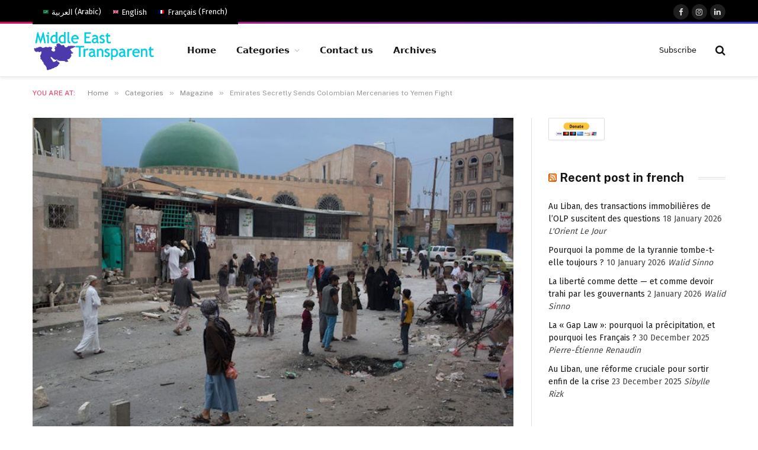

--- FILE ---
content_type: text/html; charset=UTF-8
request_url: https://middleeasttransparent.com/emirates-secretly-sends-colombian-mercenaries-to-yemen-fight/
body_size: 33200
content:

<!DOCTYPE html>
<html dir="ltr" lang="en-US" prefix="og: https://ogp.me/ns#" class="s-light site-s-light">

<head>

	<meta charset="UTF-8" />
	<meta name="viewport" content="width=device-width, initial-scale=1" />
	<!-- Manifest added by SuperPWA - Progressive Web Apps Plugin For WordPress -->
<link rel="manifest" href="/superpwa-manifest.json">
<link rel="prefetch" href="/superpwa-manifest.json">
<meta name="theme-color" content="#D5E0EB">
<!-- / SuperPWA.com -->
<title>Emirates Secretly Sends Colombian Mercenaries to Yemen Fight - Middle East Transparent</title><link rel="preload" as="image" imagesrcset="https://middleeasttransparent.com/wp-content/uploads/2015/12/26mercenaries-web-master675.jpg 737w, https://middleeasttransparent.com/wp-content/uploads/2015/12/26mercenaries-web-master675-150x100.jpg 150w, https://middleeasttransparent.com/wp-content/uploads/2015/12/26mercenaries-web-master675-450x300.jpg 450w, https://middleeasttransparent.com/wp-content/uploads/2015/12/26mercenaries-web-master675-600x400.jpg 600w" imagesizes="(max-width: 768px) 100vw, 768px" /><link rel="preload" as="font" href="https://middleeasttransparent.com/wp-content/themes/smart-mag/css/icons/fonts/ts-icons.woff2?v3.2" type="font/woff2" crossorigin="anonymous" />
<link rel="alternate" hreflang="en-us" href="https://middleeasttransparent.com/emirates-secretly-sends-colombian-mercenaries-to-yemen-fight/" />
<link rel="alternate" hreflang="x-default" href="https://middleeasttransparent.com/emirates-secretly-sends-colombian-mercenaries-to-yemen-fight/" />

		<!-- All in One SEO 4.9.3 - aioseo.com -->
	<meta name="description" content="By EMILY B. HAGER and MARK MAZZETTI WASHINGTON — The United Arab Emirates has secretly dispatched hundreds of Colombian mercenaries to Yemen to fight in that country’s raging conflict, adding a volatile new element in a complex proxy war that has drawn in the United States and Iran. It is the first combat deployment for" />
	<meta name="robots" content="max-image-preview:large" />
	<meta name="author" content="NYT"/>
	<link rel="canonical" href="https://middleeasttransparent.com/emirates-secretly-sends-colombian-mercenaries-to-yemen-fight/" />
	<meta name="generator" content="All in One SEO (AIOSEO) 4.9.3" />
		<meta property="og:locale" content="en_US" />
		<meta property="og:site_name" content="Middle East Transparent - The liberal website of the Middle East" />
		<meta property="og:type" content="article" />
		<meta property="og:title" content="Emirates Secretly Sends Colombian Mercenaries to Yemen Fight - Middle East Transparent" />
		<meta property="og:description" content="By EMILY B. HAGER and MARK MAZZETTI WASHINGTON — The United Arab Emirates has secretly dispatched hundreds of Colombian mercenaries to Yemen to fight in that country’s raging conflict, adding a volatile new element in a complex proxy war that has drawn in the United States and Iran. It is the first combat deployment for" />
		<meta property="og:url" content="https://middleeasttransparent.com/emirates-secretly-sends-colombian-mercenaries-to-yemen-fight/" />
		<meta property="og:image" content="https://middleeasttransparent.com/wp-content/uploads/2015/12/26mercenaries-web-master675.jpg" />
		<meta property="og:image:secure_url" content="https://middleeasttransparent.com/wp-content/uploads/2015/12/26mercenaries-web-master675.jpg" />
		<meta property="og:image:width" content="737" />
		<meta property="og:image:height" content="491" />
		<meta property="article:published_time" content="2015-12-07T23:11:26+00:00" />
		<meta property="article:modified_time" content="2016-02-19T18:26:53+00:00" />
		<meta name="twitter:card" content="summary_large_image" />
		<meta name="twitter:title" content="Emirates Secretly Sends Colombian Mercenaries to Yemen Fight - Middle East Transparent" />
		<meta name="twitter:description" content="By EMILY B. HAGER and MARK MAZZETTI WASHINGTON — The United Arab Emirates has secretly dispatched hundreds of Colombian mercenaries to Yemen to fight in that country’s raging conflict, adding a volatile new element in a complex proxy war that has drawn in the United States and Iran. It is the first combat deployment for" />
		<meta name="twitter:image" content="https://middleeasttransparent.com/wp-content/uploads/2015/12/26mercenaries-web-master675.jpg" />
		<script type="application/ld+json" class="aioseo-schema">
			{"@context":"https:\/\/schema.org","@graph":[{"@type":"BlogPosting","@id":"https:\/\/middleeasttransparent.com\/emirates-secretly-sends-colombian-mercenaries-to-yemen-fight\/#blogposting","name":"Emirates Secretly Sends Colombian Mercenaries to Yemen Fight - Middle East Transparent","headline":"Emirates Secretly Sends Colombian Mercenaries to Yemen Fight","author":{"@id":"https:\/\/middleeasttransparent.com\/author\/the-new-york-times\/#author"},"publisher":{"@id":"https:\/\/middleeasttransparent.com\/#organization"},"image":{"@type":"ImageObject","url":"https:\/\/middleeasttransparent.com\/wp-content\/uploads\/2015\/12\/26mercenaries-web-master675.jpg","width":737,"height":491},"datePublished":"2015-12-08T00:11:26+01:00","dateModified":"2016-02-19T19:26:53+01:00","inLanguage":"en-US","mainEntityOfPage":{"@id":"https:\/\/middleeasttransparent.com\/emirates-secretly-sends-colombian-mercenaries-to-yemen-fight\/#webpage"},"isPartOf":{"@id":"https:\/\/middleeasttransparent.com\/emirates-secretly-sends-colombian-mercenaries-to-yemen-fight\/#webpage"},"articleSection":"Magazine, Magazine"},{"@type":"BreadcrumbList","@id":"https:\/\/middleeasttransparent.com\/emirates-secretly-sends-colombian-mercenaries-to-yemen-fight\/#breadcrumblist","itemListElement":[{"@type":"ListItem","@id":"https:\/\/middleeasttransparent.com#listItem","position":1,"name":"Home","item":"https:\/\/middleeasttransparent.com","nextItem":{"@type":"ListItem","@id":"https:\/\/middleeasttransparent.com\/category\/categories-2\/#listItem","name":"Categories"}},{"@type":"ListItem","@id":"https:\/\/middleeasttransparent.com\/category\/categories-2\/#listItem","position":2,"name":"Categories","item":"https:\/\/middleeasttransparent.com\/category\/categories-2\/","nextItem":{"@type":"ListItem","@id":"https:\/\/middleeasttransparent.com\/category\/categories-2\/magazine-en\/#listItem","name":"Magazine"},"previousItem":{"@type":"ListItem","@id":"https:\/\/middleeasttransparent.com#listItem","name":"Home"}},{"@type":"ListItem","@id":"https:\/\/middleeasttransparent.com\/category\/categories-2\/magazine-en\/#listItem","position":3,"name":"Magazine","item":"https:\/\/middleeasttransparent.com\/category\/categories-2\/magazine-en\/","nextItem":{"@type":"ListItem","@id":"https:\/\/middleeasttransparent.com\/emirates-secretly-sends-colombian-mercenaries-to-yemen-fight\/#listItem","name":"Emirates Secretly Sends Colombian Mercenaries to Yemen Fight"},"previousItem":{"@type":"ListItem","@id":"https:\/\/middleeasttransparent.com\/category\/categories-2\/#listItem","name":"Categories"}},{"@type":"ListItem","@id":"https:\/\/middleeasttransparent.com\/emirates-secretly-sends-colombian-mercenaries-to-yemen-fight\/#listItem","position":4,"name":"Emirates Secretly Sends Colombian Mercenaries to Yemen Fight","previousItem":{"@type":"ListItem","@id":"https:\/\/middleeasttransparent.com\/category\/categories-2\/magazine-en\/#listItem","name":"Magazine"}}]},{"@type":"Organization","@id":"https:\/\/middleeasttransparent.com\/#organization","name":"Middle East Transparent","description":"The liberal website of the Middle East","url":"https:\/\/middleeasttransparent.com\/","logo":{"@type":"ImageObject","url":"https:\/\/middleeasttransparent.com\/wp-content\/uploads\/2024\/09\/logo-middle-east-transparent.png","@id":"https:\/\/middleeasttransparent.com\/emirates-secretly-sends-colombian-mercenaries-to-yemen-fight\/#organizationLogo","width":320,"height":107},"image":{"@id":"https:\/\/middleeasttransparent.com\/emirates-secretly-sends-colombian-mercenaries-to-yemen-fight\/#organizationLogo"}},{"@type":"Person","@id":"https:\/\/middleeasttransparent.com\/author\/the-new-york-times\/#author","url":"https:\/\/middleeasttransparent.com\/author\/the-new-york-times\/","name":"NYT","image":{"@type":"ImageObject","@id":"https:\/\/middleeasttransparent.com\/emirates-secretly-sends-colombian-mercenaries-to-yemen-fight\/#authorImage","url":"https:\/\/secure.gravatar.com\/avatar\/92d9cea5b2d1e84eb95d0760c32999704929c8856c3b25a08886e52627df51b5?s=96&r=g","width":96,"height":96,"caption":"NYT"}},{"@type":"WebPage","@id":"https:\/\/middleeasttransparent.com\/emirates-secretly-sends-colombian-mercenaries-to-yemen-fight\/#webpage","url":"https:\/\/middleeasttransparent.com\/emirates-secretly-sends-colombian-mercenaries-to-yemen-fight\/","name":"Emirates Secretly Sends Colombian Mercenaries to Yemen Fight - Middle East Transparent","description":"By EMILY B. HAGER and MARK MAZZETTI WASHINGTON \u2014 The United Arab Emirates has secretly dispatched hundreds of Colombian mercenaries to Yemen to fight in that country\u2019s raging conflict, adding a volatile new element in a complex proxy war that has drawn in the United States and Iran. It is the first combat deployment for","inLanguage":"en-US","isPartOf":{"@id":"https:\/\/middleeasttransparent.com\/#website"},"breadcrumb":{"@id":"https:\/\/middleeasttransparent.com\/emirates-secretly-sends-colombian-mercenaries-to-yemen-fight\/#breadcrumblist"},"author":{"@id":"https:\/\/middleeasttransparent.com\/author\/the-new-york-times\/#author"},"creator":{"@id":"https:\/\/middleeasttransparent.com\/author\/the-new-york-times\/#author"},"image":{"@type":"ImageObject","url":"https:\/\/middleeasttransparent.com\/wp-content\/uploads\/2015\/12\/26mercenaries-web-master675.jpg","@id":"https:\/\/middleeasttransparent.com\/emirates-secretly-sends-colombian-mercenaries-to-yemen-fight\/#mainImage","width":737,"height":491},"primaryImageOfPage":{"@id":"https:\/\/middleeasttransparent.com\/emirates-secretly-sends-colombian-mercenaries-to-yemen-fight\/#mainImage"},"datePublished":"2015-12-08T00:11:26+01:00","dateModified":"2016-02-19T19:26:53+01:00"},{"@type":"WebSite","@id":"https:\/\/middleeasttransparent.com\/#website","url":"https:\/\/middleeasttransparent.com\/","name":"Middle East Transparent","alternateName":"MET","description":"The liberal website of the Middle East","inLanguage":"en-US","publisher":{"@id":"https:\/\/middleeasttransparent.com\/#organization"}}]}
		</script>
		<!-- All in One SEO -->

<script type="text/javascript" id="recently-js" src="https://middleeasttransparent.com/wp-content/plugins/recently/assets/front/js/recently.min.js?ver=4.2.0" data-api-url="https://middleeasttransparent.com/wp-json/recently" data-post-id="7266" data-lang="en"></script>
<!-- Google tag (gtag.js) consent mode dataLayer added by Site Kit -->
<script type="text/javascript" id="google_gtagjs-js-consent-mode-data-layer">
/* <![CDATA[ */
window.dataLayer = window.dataLayer || [];function gtag(){dataLayer.push(arguments);}
gtag('consent', 'default', {"ad_personalization":"denied","ad_storage":"denied","ad_user_data":"denied","analytics_storage":"denied","functionality_storage":"denied","security_storage":"denied","personalization_storage":"denied","region":["AT","BE","BG","CH","CY","CZ","DE","DK","EE","ES","FI","FR","GB","GR","HR","HU","IE","IS","IT","LI","LT","LU","LV","MT","NL","NO","PL","PT","RO","SE","SI","SK"],"wait_for_update":500});
window._googlesitekitConsentCategoryMap = {"statistics":["analytics_storage"],"marketing":["ad_storage","ad_user_data","ad_personalization"],"functional":["functionality_storage","security_storage"],"preferences":["personalization_storage"]};
window._googlesitekitConsents = {"ad_personalization":"denied","ad_storage":"denied","ad_user_data":"denied","analytics_storage":"denied","functionality_storage":"denied","security_storage":"denied","personalization_storage":"denied","region":["AT","BE","BG","CH","CY","CZ","DE","DK","EE","ES","FI","FR","GB","GR","HR","HU","IE","IS","IT","LI","LT","LU","LV","MT","NL","NO","PL","PT","RO","SE","SI","SK"],"wait_for_update":500};
/* ]]> */
</script>
<!-- End Google tag (gtag.js) consent mode dataLayer added by Site Kit -->
<link rel='dns-prefetch' href='//www.googletagmanager.com' />
<link rel='dns-prefetch' href='//maxcdn.bootstrapcdn.com' />
<link rel='dns-prefetch' href='//fonts.googleapis.com' />
<link rel="alternate" type="application/rss+xml" title="Middle East Transparent &raquo; Feed" href="https://middleeasttransparent.com/feed/" />
<link rel="alternate" type="application/rss+xml" title="Middle East Transparent &raquo; Comments Feed" href="https://middleeasttransparent.com/comments/feed/" />
<link rel="alternate" type="application/rss+xml" title="Middle East Transparent &raquo; Emirates Secretly Sends Colombian Mercenaries to Yemen Fight Comments Feed" href="https://middleeasttransparent.com/emirates-secretly-sends-colombian-mercenaries-to-yemen-fight/feed/" />
<link rel="alternate" title="oEmbed (JSON)" type="application/json+oembed" href="https://middleeasttransparent.com/wp-json/oembed/1.0/embed?url=https%3A%2F%2Fmiddleeasttransparent.com%2Femirates-secretly-sends-colombian-mercenaries-to-yemen-fight%2F" />
<link rel="alternate" title="oEmbed (XML)" type="text/xml+oembed" href="https://middleeasttransparent.com/wp-json/oembed/1.0/embed?url=https%3A%2F%2Fmiddleeasttransparent.com%2Femirates-secretly-sends-colombian-mercenaries-to-yemen-fight%2F&#038;format=xml" />
<style id='wp-img-auto-sizes-contain-inline-css' type='text/css'>
img:is([sizes=auto i],[sizes^="auto," i]){contain-intrinsic-size:3000px 1500px}
/*# sourceURL=wp-img-auto-sizes-contain-inline-css */
</style>
<link rel='stylesheet' id='sbr_styles-css' href='https://middleeasttransparent.com/wp-content/plugins/reviews-feed/assets/css/sbr-styles.min.css?ver=2.1.1' type='text/css' media='all' />
<link rel='stylesheet' id='sbi_styles-css' href='https://middleeasttransparent.com/wp-content/plugins/instagram-feed/css/sbi-styles.min.css?ver=6.10.0' type='text/css' media='all' />
<link rel='stylesheet' id='sby_common_styles-css' href='https://middleeasttransparent.com/wp-content/plugins/feeds-for-youtube/public/build/css/sb-youtube-common.css?ver=2.6.2' type='text/css' media='all' />
<link rel='stylesheet' id='sby_styles-css' href='https://middleeasttransparent.com/wp-content/plugins/feeds-for-youtube/public/build/css/sb-youtube-free.css?ver=2.6.2' type='text/css' media='all' />
<style id='wp-emoji-styles-inline-css' type='text/css'>

	img.wp-smiley, img.emoji {
		display: inline !important;
		border: none !important;
		box-shadow: none !important;
		height: 1em !important;
		width: 1em !important;
		margin: 0 0.07em !important;
		vertical-align: -0.1em !important;
		background: none !important;
		padding: 0 !important;
	}
/*# sourceURL=wp-emoji-styles-inline-css */
</style>
<link rel='stylesheet' id='wp-block-library-css' href='https://middleeasttransparent.com/wp-includes/css/dist/block-library/style.min.css?ver=4b54ea5593181825523d13ca05653a53' type='text/css' media='all' />
<style id='classic-theme-styles-inline-css' type='text/css'>
/*! This file is auto-generated */
.wp-block-button__link{color:#fff;background-color:#32373c;border-radius:9999px;box-shadow:none;text-decoration:none;padding:calc(.667em + 2px) calc(1.333em + 2px);font-size:1.125em}.wp-block-file__button{background:#32373c;color:#fff;text-decoration:none}
/*# sourceURL=/wp-includes/css/classic-themes.min.css */
</style>
<link rel='stylesheet' id='aioseo/css/src/vue/standalone/blocks/table-of-contents/global.scss-css' href='https://middleeasttransparent.com/wp-content/plugins/all-in-one-seo-pack/dist/Lite/assets/css/table-of-contents/global.e90f6d47.css?ver=4.9.3' type='text/css' media='all' />
<style id='pdfemb-pdf-embedder-viewer-style-inline-css' type='text/css'>
.wp-block-pdfemb-pdf-embedder-viewer{max-width:none}

/*# sourceURL=https://middleeasttransparent.com/wp-content/plugins/pdf-embedder/block/build/style-index.css */
</style>
<style id='global-styles-inline-css' type='text/css'>
:root{--wp--preset--aspect-ratio--square: 1;--wp--preset--aspect-ratio--4-3: 4/3;--wp--preset--aspect-ratio--3-4: 3/4;--wp--preset--aspect-ratio--3-2: 3/2;--wp--preset--aspect-ratio--2-3: 2/3;--wp--preset--aspect-ratio--16-9: 16/9;--wp--preset--aspect-ratio--9-16: 9/16;--wp--preset--color--black: #000000;--wp--preset--color--cyan-bluish-gray: #abb8c3;--wp--preset--color--white: #ffffff;--wp--preset--color--pale-pink: #f78da7;--wp--preset--color--vivid-red: #cf2e2e;--wp--preset--color--luminous-vivid-orange: #ff6900;--wp--preset--color--luminous-vivid-amber: #fcb900;--wp--preset--color--light-green-cyan: #7bdcb5;--wp--preset--color--vivid-green-cyan: #00d084;--wp--preset--color--pale-cyan-blue: #8ed1fc;--wp--preset--color--vivid-cyan-blue: #0693e3;--wp--preset--color--vivid-purple: #9b51e0;--wp--preset--gradient--vivid-cyan-blue-to-vivid-purple: linear-gradient(135deg,rgb(6,147,227) 0%,rgb(155,81,224) 100%);--wp--preset--gradient--light-green-cyan-to-vivid-green-cyan: linear-gradient(135deg,rgb(122,220,180) 0%,rgb(0,208,130) 100%);--wp--preset--gradient--luminous-vivid-amber-to-luminous-vivid-orange: linear-gradient(135deg,rgb(252,185,0) 0%,rgb(255,105,0) 100%);--wp--preset--gradient--luminous-vivid-orange-to-vivid-red: linear-gradient(135deg,rgb(255,105,0) 0%,rgb(207,46,46) 100%);--wp--preset--gradient--very-light-gray-to-cyan-bluish-gray: linear-gradient(135deg,rgb(238,238,238) 0%,rgb(169,184,195) 100%);--wp--preset--gradient--cool-to-warm-spectrum: linear-gradient(135deg,rgb(74,234,220) 0%,rgb(151,120,209) 20%,rgb(207,42,186) 40%,rgb(238,44,130) 60%,rgb(251,105,98) 80%,rgb(254,248,76) 100%);--wp--preset--gradient--blush-light-purple: linear-gradient(135deg,rgb(255,206,236) 0%,rgb(152,150,240) 100%);--wp--preset--gradient--blush-bordeaux: linear-gradient(135deg,rgb(254,205,165) 0%,rgb(254,45,45) 50%,rgb(107,0,62) 100%);--wp--preset--gradient--luminous-dusk: linear-gradient(135deg,rgb(255,203,112) 0%,rgb(199,81,192) 50%,rgb(65,88,208) 100%);--wp--preset--gradient--pale-ocean: linear-gradient(135deg,rgb(255,245,203) 0%,rgb(182,227,212) 50%,rgb(51,167,181) 100%);--wp--preset--gradient--electric-grass: linear-gradient(135deg,rgb(202,248,128) 0%,rgb(113,206,126) 100%);--wp--preset--gradient--midnight: linear-gradient(135deg,rgb(2,3,129) 0%,rgb(40,116,252) 100%);--wp--preset--font-size--small: 13px;--wp--preset--font-size--medium: 20px;--wp--preset--font-size--large: 36px;--wp--preset--font-size--x-large: 42px;--wp--preset--spacing--20: 0.44rem;--wp--preset--spacing--30: 0.67rem;--wp--preset--spacing--40: 1rem;--wp--preset--spacing--50: 1.5rem;--wp--preset--spacing--60: 2.25rem;--wp--preset--spacing--70: 3.38rem;--wp--preset--spacing--80: 5.06rem;--wp--preset--shadow--natural: 6px 6px 9px rgba(0, 0, 0, 0.2);--wp--preset--shadow--deep: 12px 12px 50px rgba(0, 0, 0, 0.4);--wp--preset--shadow--sharp: 6px 6px 0px rgba(0, 0, 0, 0.2);--wp--preset--shadow--outlined: 6px 6px 0px -3px rgb(255, 255, 255), 6px 6px rgb(0, 0, 0);--wp--preset--shadow--crisp: 6px 6px 0px rgb(0, 0, 0);}:where(.is-layout-flex){gap: 0.5em;}:where(.is-layout-grid){gap: 0.5em;}body .is-layout-flex{display: flex;}.is-layout-flex{flex-wrap: wrap;align-items: center;}.is-layout-flex > :is(*, div){margin: 0;}body .is-layout-grid{display: grid;}.is-layout-grid > :is(*, div){margin: 0;}:where(.wp-block-columns.is-layout-flex){gap: 2em;}:where(.wp-block-columns.is-layout-grid){gap: 2em;}:where(.wp-block-post-template.is-layout-flex){gap: 1.25em;}:where(.wp-block-post-template.is-layout-grid){gap: 1.25em;}.has-black-color{color: var(--wp--preset--color--black) !important;}.has-cyan-bluish-gray-color{color: var(--wp--preset--color--cyan-bluish-gray) !important;}.has-white-color{color: var(--wp--preset--color--white) !important;}.has-pale-pink-color{color: var(--wp--preset--color--pale-pink) !important;}.has-vivid-red-color{color: var(--wp--preset--color--vivid-red) !important;}.has-luminous-vivid-orange-color{color: var(--wp--preset--color--luminous-vivid-orange) !important;}.has-luminous-vivid-amber-color{color: var(--wp--preset--color--luminous-vivid-amber) !important;}.has-light-green-cyan-color{color: var(--wp--preset--color--light-green-cyan) !important;}.has-vivid-green-cyan-color{color: var(--wp--preset--color--vivid-green-cyan) !important;}.has-pale-cyan-blue-color{color: var(--wp--preset--color--pale-cyan-blue) !important;}.has-vivid-cyan-blue-color{color: var(--wp--preset--color--vivid-cyan-blue) !important;}.has-vivid-purple-color{color: var(--wp--preset--color--vivid-purple) !important;}.has-black-background-color{background-color: var(--wp--preset--color--black) !important;}.has-cyan-bluish-gray-background-color{background-color: var(--wp--preset--color--cyan-bluish-gray) !important;}.has-white-background-color{background-color: var(--wp--preset--color--white) !important;}.has-pale-pink-background-color{background-color: var(--wp--preset--color--pale-pink) !important;}.has-vivid-red-background-color{background-color: var(--wp--preset--color--vivid-red) !important;}.has-luminous-vivid-orange-background-color{background-color: var(--wp--preset--color--luminous-vivid-orange) !important;}.has-luminous-vivid-amber-background-color{background-color: var(--wp--preset--color--luminous-vivid-amber) !important;}.has-light-green-cyan-background-color{background-color: var(--wp--preset--color--light-green-cyan) !important;}.has-vivid-green-cyan-background-color{background-color: var(--wp--preset--color--vivid-green-cyan) !important;}.has-pale-cyan-blue-background-color{background-color: var(--wp--preset--color--pale-cyan-blue) !important;}.has-vivid-cyan-blue-background-color{background-color: var(--wp--preset--color--vivid-cyan-blue) !important;}.has-vivid-purple-background-color{background-color: var(--wp--preset--color--vivid-purple) !important;}.has-black-border-color{border-color: var(--wp--preset--color--black) !important;}.has-cyan-bluish-gray-border-color{border-color: var(--wp--preset--color--cyan-bluish-gray) !important;}.has-white-border-color{border-color: var(--wp--preset--color--white) !important;}.has-pale-pink-border-color{border-color: var(--wp--preset--color--pale-pink) !important;}.has-vivid-red-border-color{border-color: var(--wp--preset--color--vivid-red) !important;}.has-luminous-vivid-orange-border-color{border-color: var(--wp--preset--color--luminous-vivid-orange) !important;}.has-luminous-vivid-amber-border-color{border-color: var(--wp--preset--color--luminous-vivid-amber) !important;}.has-light-green-cyan-border-color{border-color: var(--wp--preset--color--light-green-cyan) !important;}.has-vivid-green-cyan-border-color{border-color: var(--wp--preset--color--vivid-green-cyan) !important;}.has-pale-cyan-blue-border-color{border-color: var(--wp--preset--color--pale-cyan-blue) !important;}.has-vivid-cyan-blue-border-color{border-color: var(--wp--preset--color--vivid-cyan-blue) !important;}.has-vivid-purple-border-color{border-color: var(--wp--preset--color--vivid-purple) !important;}.has-vivid-cyan-blue-to-vivid-purple-gradient-background{background: var(--wp--preset--gradient--vivid-cyan-blue-to-vivid-purple) !important;}.has-light-green-cyan-to-vivid-green-cyan-gradient-background{background: var(--wp--preset--gradient--light-green-cyan-to-vivid-green-cyan) !important;}.has-luminous-vivid-amber-to-luminous-vivid-orange-gradient-background{background: var(--wp--preset--gradient--luminous-vivid-amber-to-luminous-vivid-orange) !important;}.has-luminous-vivid-orange-to-vivid-red-gradient-background{background: var(--wp--preset--gradient--luminous-vivid-orange-to-vivid-red) !important;}.has-very-light-gray-to-cyan-bluish-gray-gradient-background{background: var(--wp--preset--gradient--very-light-gray-to-cyan-bluish-gray) !important;}.has-cool-to-warm-spectrum-gradient-background{background: var(--wp--preset--gradient--cool-to-warm-spectrum) !important;}.has-blush-light-purple-gradient-background{background: var(--wp--preset--gradient--blush-light-purple) !important;}.has-blush-bordeaux-gradient-background{background: var(--wp--preset--gradient--blush-bordeaux) !important;}.has-luminous-dusk-gradient-background{background: var(--wp--preset--gradient--luminous-dusk) !important;}.has-pale-ocean-gradient-background{background: var(--wp--preset--gradient--pale-ocean) !important;}.has-electric-grass-gradient-background{background: var(--wp--preset--gradient--electric-grass) !important;}.has-midnight-gradient-background{background: var(--wp--preset--gradient--midnight) !important;}.has-small-font-size{font-size: var(--wp--preset--font-size--small) !important;}.has-medium-font-size{font-size: var(--wp--preset--font-size--medium) !important;}.has-large-font-size{font-size: var(--wp--preset--font-size--large) !important;}.has-x-large-font-size{font-size: var(--wp--preset--font-size--x-large) !important;}
:where(.wp-block-post-template.is-layout-flex){gap: 1.25em;}:where(.wp-block-post-template.is-layout-grid){gap: 1.25em;}
:where(.wp-block-term-template.is-layout-flex){gap: 1.25em;}:where(.wp-block-term-template.is-layout-grid){gap: 1.25em;}
:where(.wp-block-columns.is-layout-flex){gap: 2em;}:where(.wp-block-columns.is-layout-grid){gap: 2em;}
:root :where(.wp-block-pullquote){font-size: 1.5em;line-height: 1.6;}
/*# sourceURL=global-styles-inline-css */
</style>
<link rel='stylesheet' id='contact-form-7-css' href='https://middleeasttransparent.com/wp-content/plugins/contact-form-7/includes/css/styles.css?ver=6.1.4' type='text/css' media='all' />
<link rel='stylesheet' id='ctf_styles-css' href='https://middleeasttransparent.com/wp-content/plugins/custom-twitter-feeds/css/ctf-styles.min.css?ver=2.3.1' type='text/css' media='all' />
<link rel='stylesheet' id='cff-css' href='https://middleeasttransparent.com/wp-content/plugins/custom-facebook-feed/assets/css/cff-style.min.css?ver=4.3.4' type='text/css' media='all' />
<link rel='stylesheet' id='sb-font-awesome-css' href='https://maxcdn.bootstrapcdn.com/font-awesome/4.7.0/css/font-awesome.min.css?ver=4b54ea5593181825523d13ca05653a53' type='text/css' media='all' />
<link rel='stylesheet' id='wpml-legacy-horizontal-list-0-css' href='https://middleeasttransparent.com/wp-content/plugins/sitepress-multilingual-cms/templates/language-switchers/legacy-list-horizontal/style.min.css?ver=1' type='text/css' media='all' />
<style id='wpml-legacy-horizontal-list-0-inline-css' type='text/css'>
.wpml-ls-statics-shortcode_actions{background-color:#000000;}.wpml-ls-statics-shortcode_actions, .wpml-ls-statics-shortcode_actions .wpml-ls-sub-menu, .wpml-ls-statics-shortcode_actions a {border-color:#000000;}.wpml-ls-statics-shortcode_actions a, .wpml-ls-statics-shortcode_actions .wpml-ls-sub-menu a, .wpml-ls-statics-shortcode_actions .wpml-ls-sub-menu a:link, .wpml-ls-statics-shortcode_actions li:not(.wpml-ls-current-language) .wpml-ls-link, .wpml-ls-statics-shortcode_actions li:not(.wpml-ls-current-language) .wpml-ls-link:link {color:#ffffff;background-color:#000000;}.wpml-ls-statics-shortcode_actions a, .wpml-ls-statics-shortcode_actions .wpml-ls-sub-menu a:hover,.wpml-ls-statics-shortcode_actions .wpml-ls-sub-menu a:focus, .wpml-ls-statics-shortcode_actions .wpml-ls-sub-menu a:link:hover, .wpml-ls-statics-shortcode_actions .wpml-ls-sub-menu a:link:focus {color:#ffffff;background-color:#000000;}.wpml-ls-statics-shortcode_actions .wpml-ls-current-language > a {color:#ffffff;background-color:#000000;}.wpml-ls-statics-shortcode_actions .wpml-ls-current-language:hover>a, .wpml-ls-statics-shortcode_actions .wpml-ls-current-language>a:focus {color:#ffffff;background-color:#000000;}
/*# sourceURL=wpml-legacy-horizontal-list-0-inline-css */
</style>
<link rel='stylesheet' id='wpml-legacy-post-translations-0-css' href='https://middleeasttransparent.com/wp-content/plugins/sitepress-multilingual-cms/templates/language-switchers/legacy-post-translations/style.min.css?ver=1' type='text/css' media='all' />
<link rel='stylesheet' id='recently-css-css' href='https://middleeasttransparent.com/wp-content/plugins/recently/assets/front/css/recently.css?ver=4.2.0' type='text/css' media='all' />
<link rel='stylesheet' id='parent-style-css' href='https://middleeasttransparent.com/wp-content/themes/smart-mag/style.css?ver=4b54ea5593181825523d13ca05653a53' type='text/css' media='all' />
<link rel='stylesheet' id='wpdiscuz-frontend-css-css' href='https://middleeasttransparent.com/wp-content/plugins/wpdiscuz/themes/default/style.css?ver=7.6.44' type='text/css' media='all' />
<style id='wpdiscuz-frontend-css-inline-css' type='text/css'>
 #wpdcom .wpd-blog-administrator .wpd-comment-label{color:#ffffff;background-color:#00B38F;border:none}#wpdcom .wpd-blog-administrator .wpd-comment-author, #wpdcom .wpd-blog-administrator .wpd-comment-author a{color:#00B38F}#wpdcom.wpd-layout-1 .wpd-comment .wpd-blog-administrator .wpd-avatar img{border-color:#00B38F}#wpdcom.wpd-layout-2 .wpd-comment.wpd-reply .wpd-comment-wrap.wpd-blog-administrator{border-left:3px solid #00B38F}#wpdcom.wpd-layout-2 .wpd-comment .wpd-blog-administrator .wpd-avatar img{border-bottom-color:#00B38F}#wpdcom.wpd-layout-3 .wpd-blog-administrator .wpd-comment-subheader{border-top:1px dashed #00B38F}#wpdcom.wpd-layout-3 .wpd-reply .wpd-blog-administrator .wpd-comment-right{border-left:1px solid #00B38F}#wpdcom .wpd-blog-editor .wpd-comment-label{color:#ffffff;background-color:#00B38F;border:none}#wpdcom .wpd-blog-editor .wpd-comment-author, #wpdcom .wpd-blog-editor .wpd-comment-author a{color:#00B38F}#wpdcom.wpd-layout-1 .wpd-comment .wpd-blog-editor .wpd-avatar img{border-color:#00B38F}#wpdcom.wpd-layout-2 .wpd-comment.wpd-reply .wpd-comment-wrap.wpd-blog-editor{border-left:3px solid #00B38F}#wpdcom.wpd-layout-2 .wpd-comment .wpd-blog-editor .wpd-avatar img{border-bottom-color:#00B38F}#wpdcom.wpd-layout-3 .wpd-blog-editor .wpd-comment-subheader{border-top:1px dashed #00B38F}#wpdcom.wpd-layout-3 .wpd-reply .wpd-blog-editor .wpd-comment-right{border-left:1px solid #00B38F}#wpdcom .wpd-blog-author .wpd-comment-label{color:#ffffff;background-color:#00B38F;border:none}#wpdcom .wpd-blog-author .wpd-comment-author, #wpdcom .wpd-blog-author .wpd-comment-author a{color:#00B38F}#wpdcom.wpd-layout-1 .wpd-comment .wpd-blog-author .wpd-avatar img{border-color:#00B38F}#wpdcom.wpd-layout-2 .wpd-comment .wpd-blog-author .wpd-avatar img{border-bottom-color:#00B38F}#wpdcom.wpd-layout-3 .wpd-blog-author .wpd-comment-subheader{border-top:1px dashed #00B38F}#wpdcom.wpd-layout-3 .wpd-reply .wpd-blog-author .wpd-comment-right{border-left:1px solid #00B38F}#wpdcom .wpd-blog-contributor .wpd-comment-label{color:#ffffff;background-color:#00B38F;border:none}#wpdcom .wpd-blog-contributor .wpd-comment-author, #wpdcom .wpd-blog-contributor .wpd-comment-author a{color:#00B38F}#wpdcom.wpd-layout-1 .wpd-comment .wpd-blog-contributor .wpd-avatar img{border-color:#00B38F}#wpdcom.wpd-layout-2 .wpd-comment .wpd-blog-contributor .wpd-avatar img{border-bottom-color:#00B38F}#wpdcom.wpd-layout-3 .wpd-blog-contributor .wpd-comment-subheader{border-top:1px dashed #00B38F}#wpdcom.wpd-layout-3 .wpd-reply .wpd-blog-contributor .wpd-comment-right{border-left:1px solid #00B38F}#wpdcom .wpd-blog-subscriber .wpd-comment-label{color:#ffffff;background-color:#00B38F;border:none}#wpdcom .wpd-blog-subscriber .wpd-comment-author, #wpdcom .wpd-blog-subscriber .wpd-comment-author a{color:#00B38F}#wpdcom.wpd-layout-2 .wpd-comment .wpd-blog-subscriber .wpd-avatar img{border-bottom-color:#00B38F}#wpdcom.wpd-layout-3 .wpd-blog-subscriber .wpd-comment-subheader{border-top:1px dashed #00B38F}#wpdcom .wpd-blog-awpcp-moderator .wpd-comment-label{color:#ffffff;background-color:#00B38F;border:none}#wpdcom .wpd-blog-awpcp-moderator .wpd-comment-author, #wpdcom .wpd-blog-awpcp-moderator .wpd-comment-author a{color:#00B38F}#wpdcom.wpd-layout-1 .wpd-comment .wpd-blog-awpcp-moderator .wpd-avatar img{border-color:#00B38F}#wpdcom.wpd-layout-2 .wpd-comment .wpd-blog-awpcp-moderator .wpd-avatar img{border-bottom-color:#00B38F}#wpdcom.wpd-layout-3 .wpd-blog-awpcp-moderator .wpd-comment-subheader{border-top:1px dashed #00B38F}#wpdcom.wpd-layout-3 .wpd-reply .wpd-blog-awpcp-moderator .wpd-comment-right{border-left:1px solid #00B38F}#wpdcom .wpd-blog-translator .wpd-comment-label{color:#ffffff;background-color:#00B38F;border:none}#wpdcom .wpd-blog-translator .wpd-comment-author, #wpdcom .wpd-blog-translator .wpd-comment-author a{color:#00B38F}#wpdcom.wpd-layout-1 .wpd-comment .wpd-blog-translator .wpd-avatar img{border-color:#00B38F}#wpdcom.wpd-layout-2 .wpd-comment .wpd-blog-translator .wpd-avatar img{border-bottom-color:#00B38F}#wpdcom.wpd-layout-3 .wpd-blog-translator .wpd-comment-subheader{border-top:1px dashed #00B38F}#wpdcom.wpd-layout-3 .wpd-reply .wpd-blog-translator .wpd-comment-right{border-left:1px solid #00B38F}#wpdcom .wpd-blog-post_author .wpd-comment-label{color:#ffffff;background-color:#00B38F;border:none}#wpdcom .wpd-blog-post_author .wpd-comment-author, #wpdcom .wpd-blog-post_author .wpd-comment-author a{color:#00B38F}#wpdcom .wpd-blog-post_author .wpd-avatar img{border-color:#00B38F}#wpdcom.wpd-layout-1 .wpd-comment .wpd-blog-post_author .wpd-avatar img{border-color:#00B38F}#wpdcom.wpd-layout-2 .wpd-comment.wpd-reply .wpd-comment-wrap.wpd-blog-post_author{border-left:3px solid #00B38F}#wpdcom.wpd-layout-2 .wpd-comment .wpd-blog-post_author .wpd-avatar img{border-bottom-color:#00B38F}#wpdcom.wpd-layout-3 .wpd-blog-post_author .wpd-comment-subheader{border-top:1px dashed #00B38F}#wpdcom.wpd-layout-3 .wpd-reply .wpd-blog-post_author .wpd-comment-right{border-left:1px solid #00B38F}#wpdcom .wpd-blog-guest .wpd-comment-label{color:#ffffff;background-color:#00B38F;border:none}#wpdcom .wpd-blog-guest .wpd-comment-author, #wpdcom .wpd-blog-guest .wpd-comment-author a{color:#00B38F}#wpdcom.wpd-layout-3 .wpd-blog-guest .wpd-comment-subheader{border-top:1px dashed #00B38F}#comments, #respond, .comments-area, #wpdcom{}#wpdcom .ql-editor > *{color:#777777}#wpdcom .ql-editor::before{}#wpdcom .ql-toolbar{border:1px solid #DDDDDD;border-top:none}#wpdcom .ql-container{border:1px solid #DDDDDD;border-bottom:none}#wpdcom .wpd-form-row .wpdiscuz-item input[type="text"], #wpdcom .wpd-form-row .wpdiscuz-item input[type="email"], #wpdcom .wpd-form-row .wpdiscuz-item input[type="url"], #wpdcom .wpd-form-row .wpdiscuz-item input[type="color"], #wpdcom .wpd-form-row .wpdiscuz-item input[type="date"], #wpdcom .wpd-form-row .wpdiscuz-item input[type="datetime"], #wpdcom .wpd-form-row .wpdiscuz-item input[type="datetime-local"], #wpdcom .wpd-form-row .wpdiscuz-item input[type="month"], #wpdcom .wpd-form-row .wpdiscuz-item input[type="number"], #wpdcom .wpd-form-row .wpdiscuz-item input[type="time"], #wpdcom textarea, #wpdcom select{border:1px solid #DDDDDD;color:#777777}#wpdcom .wpd-form-row .wpdiscuz-item textarea{border:1px solid #DDDDDD}#wpdcom input::placeholder, #wpdcom textarea::placeholder, #wpdcom input::-moz-placeholder, #wpdcom textarea::-webkit-input-placeholder{}#wpdcom .wpd-comment-text{color:#777777}#wpdcom .wpd-thread-head .wpd-thread-info{border-bottom:2px solid #00B38F}#wpdcom .wpd-thread-head .wpd-thread-info.wpd-reviews-tab svg{fill:#00B38F}#wpdcom .wpd-thread-head .wpdiscuz-user-settings{border-bottom:2px solid #00B38F}#wpdcom .wpd-thread-head .wpdiscuz-user-settings:hover{color:#00B38F}#wpdcom .wpd-comment .wpd-follow-link:hover{color:#00B38F}#wpdcom .wpd-comment-status .wpd-sticky{color:#00B38F}#wpdcom .wpd-thread-filter .wpdf-active{color:#00B38F;border-bottom-color:#00B38F}#wpdcom .wpd-comment-info-bar{border:1px dashed #33c3a6;background:#e6f8f4}#wpdcom .wpd-comment-info-bar .wpd-current-view i{color:#00B38F}#wpdcom .wpd-filter-view-all:hover{background:#00B38F}#wpdcom .wpdiscuz-item .wpdiscuz-rating > label{color:#DDDDDD}#wpdcom .wpdiscuz-item .wpdiscuz-rating:not(:checked) > label:hover, .wpdiscuz-rating:not(:checked) > label:hover ~ label{}#wpdcom .wpdiscuz-item .wpdiscuz-rating > input ~ label:hover, #wpdcom .wpdiscuz-item .wpdiscuz-rating > input:not(:checked) ~ label:hover ~ label, #wpdcom .wpdiscuz-item .wpdiscuz-rating > input:not(:checked) ~ label:hover ~ label{color:#FFED85}#wpdcom .wpdiscuz-item .wpdiscuz-rating > input:checked ~ label:hover, #wpdcom .wpdiscuz-item .wpdiscuz-rating > input:checked ~ label:hover, #wpdcom .wpdiscuz-item .wpdiscuz-rating > label:hover ~ input:checked ~ label, #wpdcom .wpdiscuz-item .wpdiscuz-rating > input:checked + label:hover ~ label, #wpdcom .wpdiscuz-item .wpdiscuz-rating > input:checked ~ label:hover ~ label, .wpd-custom-field .wcf-active-star, #wpdcom .wpdiscuz-item .wpdiscuz-rating > input:checked ~ label{color:#FFD700}#wpd-post-rating .wpd-rating-wrap .wpd-rating-stars svg .wpd-star{fill:#DDDDDD}#wpd-post-rating .wpd-rating-wrap .wpd-rating-stars svg .wpd-active{fill:#FFD700}#wpd-post-rating .wpd-rating-wrap .wpd-rate-starts svg .wpd-star{fill:#DDDDDD}#wpd-post-rating .wpd-rating-wrap .wpd-rate-starts:hover svg .wpd-star{fill:#FFED85}#wpd-post-rating.wpd-not-rated .wpd-rating-wrap .wpd-rate-starts svg:hover ~ svg .wpd-star{fill:#DDDDDD}.wpdiscuz-post-rating-wrap .wpd-rating .wpd-rating-wrap .wpd-rating-stars svg .wpd-star{fill:#DDDDDD}.wpdiscuz-post-rating-wrap .wpd-rating .wpd-rating-wrap .wpd-rating-stars svg .wpd-active{fill:#FFD700}#wpdcom .wpd-comment .wpd-follow-active{color:#ff7a00}#wpdcom .page-numbers{color:#555;border:#555 1px solid}#wpdcom span.current{background:#555}#wpdcom.wpd-layout-1 .wpd-new-loaded-comment > .wpd-comment-wrap > .wpd-comment-right{background:#FFFAD6}#wpdcom.wpd-layout-2 .wpd-new-loaded-comment.wpd-comment > .wpd-comment-wrap > .wpd-comment-right{background:#FFFAD6}#wpdcom.wpd-layout-2 .wpd-new-loaded-comment.wpd-comment.wpd-reply > .wpd-comment-wrap > .wpd-comment-right{background:transparent}#wpdcom.wpd-layout-2 .wpd-new-loaded-comment.wpd-comment.wpd-reply > .wpd-comment-wrap{background:#FFFAD6}#wpdcom.wpd-layout-3 .wpd-new-loaded-comment.wpd-comment > .wpd-comment-wrap > .wpd-comment-right{background:#FFFAD6}#wpdcom .wpd-follow:hover i, #wpdcom .wpd-unfollow:hover i, #wpdcom .wpd-comment .wpd-follow-active:hover i{color:#00B38F}#wpdcom .wpdiscuz-readmore{cursor:pointer;color:#00B38F}.wpd-custom-field .wcf-pasiv-star, #wpcomm .wpdiscuz-item .wpdiscuz-rating > label{color:#DDDDDD}.wpd-wrapper .wpd-list-item.wpd-active{border-top:3px solid #00B38F}#wpdcom.wpd-layout-2 .wpd-comment.wpd-reply.wpd-unapproved-comment .wpd-comment-wrap{border-left:3px solid #FFFAD6}#wpdcom.wpd-layout-3 .wpd-comment.wpd-reply.wpd-unapproved-comment .wpd-comment-right{border-left:1px solid #FFFAD6}#wpdcom .wpd-prim-button{background-color:#07B290;color:#FFFFFF}#wpdcom .wpd_label__check i.wpdicon-on{color:#07B290;border:1px solid #83d9c8}#wpd-bubble-wrapper #wpd-bubble-all-comments-count{color:#1DB99A}#wpd-bubble-wrapper > div{background-color:#1DB99A}#wpd-bubble-wrapper > #wpd-bubble #wpd-bubble-add-message{background-color:#1DB99A}#wpd-bubble-wrapper > #wpd-bubble #wpd-bubble-add-message::before{border-left-color:#1DB99A;border-right-color:#1DB99A}#wpd-bubble-wrapper.wpd-right-corner > #wpd-bubble #wpd-bubble-add-message::before{border-left-color:#1DB99A;border-right-color:#1DB99A}.wpd-inline-icon-wrapper path.wpd-inline-icon-first{fill:#1DB99A}.wpd-inline-icon-count{background-color:#1DB99A}.wpd-inline-icon-count::before{border-right-color:#1DB99A}.wpd-inline-form-wrapper::before{border-bottom-color:#1DB99A}.wpd-inline-form-question{background-color:#1DB99A}.wpd-inline-form{background-color:#1DB99A}.wpd-last-inline-comments-wrapper{border-color:#1DB99A}.wpd-last-inline-comments-wrapper::before{border-bottom-color:#1DB99A}.wpd-last-inline-comments-wrapper .wpd-view-all-inline-comments{background:#1DB99A}.wpd-last-inline-comments-wrapper .wpd-view-all-inline-comments:hover,.wpd-last-inline-comments-wrapper .wpd-view-all-inline-comments:active,.wpd-last-inline-comments-wrapper .wpd-view-all-inline-comments:focus{background-color:#1DB99A}#wpdcom .ql-snow .ql-tooltip[data-mode="link"]::before{content:"Enter link:"}#wpdcom .ql-snow .ql-tooltip.ql-editing a.ql-action::after{content:"Save"}.comments-area{width:auto}.wpd_comm_form, .wpd_main_comm_form{border:3px solid #07B290 !important;border-radius:20px 3px;padding:1rem !important;background-color:#EEE !important;box-shadow:2px 10px 12px rgba(0, 0, 0, 0.2)}.wpd_comm_form:before{font-weight:bold}html[lang="en-US"] .wpd_comm_form:before{content:"Let us know your thoughts-"}html[lang="fr-FR"] .wpd_comm_form:before{content:"Faites-nous part de vos réflexions"}html[lang="ar"] .wpd_comm_form:before{content:""}
/*# sourceURL=wpdiscuz-frontend-css-inline-css */
</style>
<link rel='stylesheet' id='wpdiscuz-fa-css' href='https://middleeasttransparent.com/wp-content/plugins/wpdiscuz/assets/third-party/font-awesome-5.13.0/css/fa.min.css?ver=7.6.44' type='text/css' media='all' />
<link rel='stylesheet' id='wpdiscuz-combo-css-css' href='https://middleeasttransparent.com/wp-content/plugins/wpdiscuz/assets/css/wpdiscuz-combo.min.css?ver=4b54ea5593181825523d13ca05653a53' type='text/css' media='all' />
<link rel='stylesheet' id='smartmag-core-css' href='https://middleeasttransparent.com/wp-content/themes/smart-mag/style.css?ver=10.3.2' type='text/css' media='all' />
<style id='smartmag-core-inline-css' type='text/css'>
:root { --c-main: #fb3158;
--c-main-rgb: 251,49,88;
--c-headings: #212121;
--text-font: "Fira Sans", system-ui, -apple-system, "Segoe UI", Arial, sans-serif;
--body-font: "Fira Sans", system-ui, -apple-system, "Segoe UI", Arial, sans-serif;
--ui-font: "Public Sans", system-ui, -apple-system, "Segoe UI", Arial, sans-serif;
--title-font: "Public Sans", system-ui, -apple-system, "Segoe UI", Arial, sans-serif;
--h-font: "Public Sans", system-ui, -apple-system, "Segoe UI", Arial, sans-serif;
--title-font: "Fira Sans", system-ui, -apple-system, "Segoe UI", Arial, sans-serif;
--h-font: "Fira Sans", system-ui, -apple-system, "Segoe UI", Arial, sans-serif;
--title-size-xs: 1px;
--title-size-s: 4px;
--title-size-n: 18px;
--title-size-m: 26px;
--title-size-l: 36px;
--title-fw-bold: 1;
--title-fw-semi: 1;
--main-width: 1170px;
--excerpt-mt: 10px;
--c-excerpts: #1e1e1e;
--excerpt-size: 14px; }
.post-title:not(._) { font-weight: 600; }
:root { --sidebar-width: 300px; }
.ts-row, .has-el-gap { --sidebar-c-width: calc(var(--sidebar-width) + var(--grid-gutter-h) + var(--sidebar-c-pad)); }
:root { --sidebar-pad: 40px; --sidebar-sep-pad: 40px; }
.smart-head-main { --c-shadow: rgba(0,0,0,0.06); }
.smart-head-main .smart-head-top { border-image: linear-gradient(90deg, #e40666 0%, #3c3fde 100%); border-image-slice: 1; border-image-width: 3px 0 0 0; border-width: 3px 0; border-image-width: 0 0 3px 0; }
.smart-head-main .smart-head-mid { --head-h: 90px; border-bottom-width: 1px; border-bottom-color: #e5e5e5; }
.s-dark .smart-head-main .smart-head-mid,
.smart-head-main .s-dark.smart-head-mid { border-bottom-color: #3f3f3f; }
.navigation { font-family: "Noto Sans:regular", system-ui, -apple-system, "Segoe UI", Arial, sans-serif; }
.smart-head-mobile .smart-head-mid { border-image: linear-gradient(90deg, #e40666 0%, #3c3fde 100%); border-image-slice: 1; border-image-width: 3px 0 0 0; border-width: 3px 0; }
.smart-head-main .spc-social { --spc-social-fs: 13px; --spc-social-size: 26px; --spc-social-space: 5px; }
.s-dark .smart-head-main .search-icon:hover,
.smart-head-main .s-dark .search-icon:hover { color: #bcbcbc; }
.smart-head-main { --search-icon-size: 18px; }
.smart-head .ts-button1 { font-size: 12px; border-radius: 6px; height: 34px; line-height: 34px; padding-left: 14px; padding-right: 14px; }
.post-meta .meta-item, .post-meta .text-in { font-size: 10px; font-weight: normal; text-transform: uppercase; letter-spacing: 0.03em; }
.post-meta .post-cat > a { font-weight: bold; text-transform: uppercase; letter-spacing: 0.01em; }
.post-meta .post-author > a { font-weight: 900; letter-spacing: 0.14em; color: #fb3158; }
.s-dark .post-meta .post-author > a { color: #ffffff; }
.post-meta .post-cat > a { color: #000000; }
.s-dark .post-meta .post-cat > a { color: #ffffff; }
.post-meta { --p-meta-sep: "|"; }
.l-post .excerpt { font-family: var(--ui-font); }
.l-post .excerpt { font-weight: normal; line-height: 1.65; }
.cat-labels .category { font-size: 10px; font-weight: 500; letter-spacing: 0.03em; }
.block-head .heading { font-family: var(--ui-font); }
.loop-grid .ratio-is-custom { padding-bottom: calc(100% / 1.88); }
.loop-grid-sm .post-title { font-size: 18px; }
.loop-list .ratio-is-custom { padding-bottom: calc(100% / 1.88); }
.list-post { --list-p-media-width: 40%; --list-p-media-max-width: 85%; }
.list-post .media:not(i) { --list-p-media-max-width: 40%; }
.loop-small .ratio-is-custom { padding-bottom: calc(100% / 1.149); }
.loop-small .media:not(i) { max-width: 75px; }
.entry-content { font-family: "Noto Sans:regular", system-ui, -apple-system, "Segoe UI", Arial, sans-serif; font-size: 20px; }
.post-content h1, .post-content h2, .post-content h3, .post-content h4, .post-content h5, .post-content h6 { font-family: "Noto Sans:regular", system-ui, -apple-system, "Segoe UI", Arial, sans-serif; font-weight: bold; text-transform: initial; }
.site-s-light .entry-content { color: #0f000c; }
.site-s-light .post-content { --c-headings: #000000; }
.post-content h3 { font-size: 24px; }
.post-content h4 { font-size: 24px; }
.post-content h5 { font-size: 24px; }
.post-content h6 { font-size: 24px; }
@media (min-width: 941px) and (max-width: 1200px) { .ts-row, .has-el-gap { --sidebar-c-width: calc(var(--sidebar-width) + var(--grid-gutter-h) + var(--sidebar-c-pad)); } }


.term-color-71 { --c-main: #eeee22; }
.navigation .menu-cat-71 { --c-term: #eeee22; }


body.category-23,
body.post-cat-23 { 
--c-main: #000000; 
}


.term-color-23 { --c-main: #ce25c6; }
.navigation .menu-cat-23 { --c-term: #ce25c6; }


.term-color-52 { --c-main: #c01ecc; }
.navigation .menu-cat-52 { --c-term: #c01ecc; }


.term-color-48 { --c-main: #7a275b; }
.navigation .menu-cat-48 { --c-term: #7a275b; }


body.category-32,
body.post-cat-32 { 
--c-main: #8224e3; 
}


.term-color-32 { --c-main: #ce1ec2; }
.navigation .menu-cat-32 { --c-term: #ce1ec2; }

/*# sourceURL=smartmag-core-inline-css */
</style>
<link rel='stylesheet' id='smartmag-magnific-popup-css' href='https://middleeasttransparent.com/wp-content/themes/smart-mag/css/lightbox.css?ver=10.3.2' type='text/css' media='all' />
<link rel='stylesheet' id='font-awesome4-css' href='https://middleeasttransparent.com/wp-content/themes/smart-mag/css/fontawesome/css/font-awesome.min.css?ver=10.3.2' type='text/css' media='all' />
<link rel='stylesheet' id='smartmag-icons-css' href='https://middleeasttransparent.com/wp-content/themes/smart-mag/css/icons/icons.css?ver=10.3.2' type='text/css' media='all' />
<link rel='stylesheet' id='smartmag-legacy-sc-css' href='https://middleeasttransparent.com/wp-content/themes/smart-mag/css/legacy-shortcodes.css?ver=10.3.2' type='text/css' media='all' />
<link rel='stylesheet' id='smartmag-gfonts-custom-css' href='https://fonts.googleapis.com/css?family=Fira+Sans%3A400%2C500%2C600%2C700%7CPublic+Sans%3A400%2C500%2C600%2C700%2Cnormal%7CNoto+Sans%3Aregular%3A400%2C500%2C600%2C700%2Cbold&#038;display=swap' type='text/css' media='all' />
<link rel='stylesheet' id='sib-front-css-css' href='https://middleeasttransparent.com/wp-content/plugins/mailin/css/mailin-front.css?ver=4b54ea5593181825523d13ca05653a53' type='text/css' media='all' />
<script type="text/javascript" src="https://middleeasttransparent.com/wp-includes/js/jquery/jquery.min.js?ver=3.7.1" id="jquery-core-js"></script>
<script type="text/javascript" src="https://middleeasttransparent.com/wp-includes/js/jquery/jquery-migrate.min.js?ver=3.4.1" id="jquery-migrate-js"></script>
<script type="text/javascript" id="wpml-browser-redirect-js-extra">
/* <![CDATA[ */
var wpml_browser_redirect_params = {"pageLanguage":"en","languageUrls":{"en_us":"https://middleeasttransparent.com/emirates-secretly-sends-colombian-mercenaries-to-yemen-fight/","en":"https://middleeasttransparent.com/emirates-secretly-sends-colombian-mercenaries-to-yemen-fight/","us":"https://middleeasttransparent.com/emirates-secretly-sends-colombian-mercenaries-to-yemen-fight/"},"cookie":{"name":"_icl_visitor_lang_js","domain":"middleeasttransparent.com","path":"/","expiration":72}};
//# sourceURL=wpml-browser-redirect-js-extra
/* ]]> */
</script>
<script type="text/javascript" src="https://middleeasttransparent.com/wp-content/plugins/sitepress-multilingual-cms/dist/js/browser-redirect/app.js?ver=4.6.10" id="wpml-browser-redirect-js"></script>

<!-- Google tag (gtag.js) snippet added by Site Kit -->
<!-- Google Analytics snippet added by Site Kit -->
<script type="text/javascript" src="https://www.googletagmanager.com/gtag/js?id=GT-KTTTFFV" id="google_gtagjs-js" async></script>
<script type="text/javascript" id="google_gtagjs-js-after">
/* <![CDATA[ */
window.dataLayer = window.dataLayer || [];function gtag(){dataLayer.push(arguments);}
gtag("set","linker",{"domains":["middleeasttransparent.com"]});
gtag("js", new Date());
gtag("set", "developer_id.dZTNiMT", true);
gtag("config", "GT-KTTTFFV", {"googlesitekit_post_date":"20151208","googlesitekit_post_author":"NYT"});
//# sourceURL=google_gtagjs-js-after
/* ]]> */
</script>
<script type="text/javascript" id="smartmag-theme-js-extra">
/* <![CDATA[ */
var Bunyad = {"ajaxurl":"https://middleeasttransparent.com/wp-admin/admin-ajax.php"};
//# sourceURL=smartmag-theme-js-extra
/* ]]> */
</script>
<script type="text/javascript" src="https://middleeasttransparent.com/wp-content/themes/smart-mag/js/theme.js?ver=10.3.2" id="smartmag-theme-js"></script>
<script type="text/javascript" src="https://middleeasttransparent.com/wp-content/themes/smart-mag/js/legacy-shortcodes.js?ver=10.3.2" id="smartmag-legacy-sc-js"></script>
<script type="text/javascript" id="sib-front-js-js-extra">
/* <![CDATA[ */
var sibErrMsg = {"invalidMail":"Please fill out valid email address","requiredField":"Please fill out required fields","invalidDateFormat":"Please fill out valid date format","invalidSMSFormat":"Please fill out valid phone number"};
var ajax_sib_front_object = {"ajax_url":"https://middleeasttransparent.com/wp-admin/admin-ajax.php","ajax_nonce":"e675336508","flag_url":"https://middleeasttransparent.com/wp-content/plugins/mailin/img/flags/"};
//# sourceURL=sib-front-js-js-extra
/* ]]> */
</script>
<script type="text/javascript" src="https://middleeasttransparent.com/wp-content/plugins/mailin/js/mailin-front.js?ver=1768807606" id="sib-front-js-js"></script>
<link rel="https://api.w.org/" href="https://middleeasttransparent.com/wp-json/" /><link rel="alternate" title="JSON" type="application/json" href="https://middleeasttransparent.com/wp-json/wp/v2/posts/7266" /><link rel="EditURI" type="application/rsd+xml" title="RSD" href="https://middleeasttransparent.com/xmlrpc.php?rsd" />

<link rel='shortlink' href='https://middleeasttransparent.com/?p=7266' />
<meta name="generator" content="WPML ver:4.6.10 stt:5,1,4;" />
<meta name="generator" content="Site Kit by Google 1.170.0" /><link href="https://trinitymedia.ai/" rel="preconnect" crossorigin="anonymous" />
<link href="https://vd.trinitymedia.ai/" rel="preconnect" crossorigin="anonymous" />
            <style id="recently-loading-animation-styles">@-webkit-keyframes bgslide{from{background-position-x:0}to{background-position-x:-200%}}@keyframes bgslide{from{background-position-x:0}to{background-position-x:-200%}}.recently-widget-block-placeholder,.recently-widget-placeholder{margin:0 auto;width:60px;height:3px;background:#dd3737;background:-webkit-gradient(linear, left top, right top, from(#ffffff), color-stop(10%, #57b078), to(#ffffff));background:linear-gradient(90deg, #ffffff 0%, #57b078 10%, #ffffff 100%);background-size:200% auto;border-radius:3px;-webkit-animation:bgslide 1s infinite linear;animation:bgslide 1s infinite linear}</style>
            
		<script>
		var BunyadSchemeKey = 'bunyad-scheme';
		(() => {
			const d = document.documentElement;
			const c = d.classList;
			var scheme = localStorage.getItem(BunyadSchemeKey);
			
			if (scheme) {
				d.dataset.origClass = c;
				scheme === 'dark' ? c.remove('s-light', 'site-s-light') : c.remove('s-dark', 'site-s-dark');
				c.add('site-s-' + scheme, 's-' + scheme);
			}
		})();
		</script>
		
<!-- Google AdSense meta tags added by Site Kit -->
<meta name="google-adsense-platform-account" content="ca-host-pub-2644536267352236">
<meta name="google-adsense-platform-domain" content="sitekit.withgoogle.com">
<!-- End Google AdSense meta tags added by Site Kit -->
<meta name="generator" content="Elementor 3.34.1; features: additional_custom_breakpoints; settings: css_print_method-external, google_font-enabled, font_display-auto">
<style type="text/css">.recentcomments a{display:inline !important;padding:0 !important;margin:0 !important;}</style><script type="text/javascript" src="https://cdn.brevo.com/js/sdk-loader.js" async></script>
<script type="text/javascript">
  window.Brevo = window.Brevo || [];
  window.Brevo.push(['init', {"client_key":"b7awazoouj64imxd6fmmprs9","email_id":null,"push":{"customDomain":"https:\/\/middleeasttransparent.com\/wp-content\/plugins\/mailin\/"},"service_worker_url":"sw.js?key=${key}","frame_url":"brevo-frame.html"}]);
</script>			<style>
				.e-con.e-parent:nth-of-type(n+4):not(.e-lazyloaded):not(.e-no-lazyload),
				.e-con.e-parent:nth-of-type(n+4):not(.e-lazyloaded):not(.e-no-lazyload) * {
					background-image: none !important;
				}
				@media screen and (max-height: 1024px) {
					.e-con.e-parent:nth-of-type(n+3):not(.e-lazyloaded):not(.e-no-lazyload),
					.e-con.e-parent:nth-of-type(n+3):not(.e-lazyloaded):not(.e-no-lazyload) * {
						background-image: none !important;
					}
				}
				@media screen and (max-height: 640px) {
					.e-con.e-parent:nth-of-type(n+2):not(.e-lazyloaded):not(.e-no-lazyload),
					.e-con.e-parent:nth-of-type(n+2):not(.e-lazyloaded):not(.e-no-lazyload) * {
						background-image: none !important;
					}
				}
			</style>
			<meta name="google-site-verification" content="VuB2GsM8uGR2eJPONOFQFiZZqMNi-9eRscFmQ-BZrXc" />

<script async src="https://pagead2.googlesyndication.com/pagead/js/adsbygoogle.js?client=ca-pub-3197967098545052"
     crossorigin="anonymous"></script>

<meta name="google-site-verification" content="iFXeAKBRDoPi-4Tv-TG_6wlyrnh8zyaWum52U-t8Xg4" />

<!-- Preload the LCP image with a high fetchpriority so it starts loading with the stylesheet. -->
<link rel="preload" fetchpriority="high" as="image" href="https://middleeasttransparent.com/wp-content/uploads/2015/12/metlogo2.png" type="image/png"><link rel="icon" href="https://middleeasttransparent.com/wp-content/uploads/2015/12/cropped-metlogo2-1-32x32.png" sizes="32x32" />
<link rel="icon" href="https://middleeasttransparent.com/wp-content/uploads/2015/12/cropped-metlogo2-1-192x192.png" sizes="192x192" />
<link rel="apple-touch-icon" href="https://middleeasttransparent.com/wp-content/uploads/2015/12/cropped-metlogo2-1-180x180.png" />
<meta name="msapplication-TileImage" content="https://middleeasttransparent.com/wp-content/uploads/2015/12/cropped-metlogo2-1-270x270.png" />
		<style type="text/css" id="wp-custom-css">
			/*
Bienvenue dans l'éditeur de CSS !

Pour en savoir plus sur le fonctionnement de l'éditeur, vous pouvez vous
rendre sur cette page :
http://wp.me/PEmnE-Bt
*/		</style>
		

</head>

<body class="wp-singular post-template-default single single-post postid-7266 single-format-standard wp-theme-smart-mag wp-child-theme-metransparent right-sidebar post-layout-classic post-cat-62 has-lb has-lb-sm ts-img-hov-fade has-sb-sep layout-normal elementor-default elementor-kit-174367">



<div class="main-wrap">

	
<div class="off-canvas-backdrop"></div>
<div class="mobile-menu-container off-canvas s-dark" id="off-canvas">

	<div class="off-canvas-head">
		<a href="#" class="close">
			<span class="visuallyhidden">Close Menu</span>
			<i class="tsi tsi-times"></i>
		</a>

		<div class="ts-logo">
					</div>
	</div>

	<div class="off-canvas-content">

					<ul class="mobile-menu"></ul>
		
		
		
		<div class="spc-social-block spc-social spc-social-b smart-head-social">
		
			
				<a href="https://www.facebook.com/profile.php?id=100064903561634" class="link service s-facebook" target="_blank" rel="nofollow noopener">
					<i class="icon tsi tsi-facebook"></i>					<span class="visuallyhidden">Facebook</span>
				</a>
									
			
				<a href="https://www.instagram.com/middle.east.transparent/" class="link service s-instagram" target="_blank" rel="nofollow noopener">
					<i class="icon tsi tsi-instagram"></i>					<span class="visuallyhidden">Instagram</span>
				</a>
									
			
				<a href="https://www.linkedin.com/company/middle-east-transparent" class="link service s-linkedin" target="_blank" rel="nofollow noopener">
					<i class="icon tsi tsi-linkedin"></i>					<span class="visuallyhidden">LinkedIn</span>
				</a>
									
			
		</div>

		
	</div>

</div>
<div class="smart-head smart-head-a smart-head-main" id="smart-head" data-sticky="auto" data-sticky-type="smart" data-sticky-full>
	
	<div class="smart-head-row smart-head-top s-dark smart-head-row-full">

		<div class="inner wrap">

							
				<div class="items items-left ">
				
<div class="h-text h-text">
	
<div class="lang_sel_list_horizontal wpml-ls-statics-shortcode_actions wpml-ls wpml-ls-legacy-list-horizontal" id="lang_sel_list">
	<ul><li class="icl-ar wpml-ls-slot-shortcode_actions wpml-ls-item wpml-ls-item-ar wpml-ls-first-item wpml-ls-item-legacy-list-horizontal">
				<a href="https://middleeasttransparent.com/ar/" class="wpml-ls-link">
                                                        <img
            class="wpml-ls-flag iclflag"
            src="https://middleeasttransparent.com/wp-content/plugins/sitepress-multilingual-cms/res/flags/ar.png"
            alt=""
            width=9
            height=6
    /><span class="wpml-ls-native icl_lang_sel_native" lang="ar">العربية</span><span class="wpml-ls-display icl_lang_sel_translated"><span class="wpml-ls-bracket icl_lang_sel_bracket"> (</span>Arabic<span class="wpml-ls-bracket icl_lang_sel_bracket">)</span></span></a>
			</li><li class="icl-en wpml-ls-slot-shortcode_actions wpml-ls-item wpml-ls-item-en wpml-ls-current-language wpml-ls-item-legacy-list-horizontal">
				<a href="https://middleeasttransparent.com/emirates-secretly-sends-colombian-mercenaries-to-yemen-fight/" class="wpml-ls-link">
                                                        <img
            class="wpml-ls-flag iclflag"
            src="https://middleeasttransparent.com/wp-content/plugins/sitepress-multilingual-cms/res/flags/en.png"
            alt=""
            width=9
            height=6
    /><span class="wpml-ls-native icl_lang_sel_native">English</span></a>
			</li><li class="icl-fr wpml-ls-slot-shortcode_actions wpml-ls-item wpml-ls-item-fr wpml-ls-last-item wpml-ls-item-legacy-list-horizontal">
				<a href="https://middleeasttransparent.com/fr/" class="wpml-ls-link">
                                                        <img
            class="wpml-ls-flag iclflag"
            src="https://middleeasttransparent.com/wp-content/plugins/sitepress-multilingual-cms/res/flags/fr.png"
            alt=""
            width=9
            height=6
    /><span class="wpml-ls-native icl_lang_sel_native" lang="fr">Français</span><span class="wpml-ls-display icl_lang_sel_translated"><span class="wpml-ls-bracket icl_lang_sel_bracket"> (</span>French<span class="wpml-ls-bracket icl_lang_sel_bracket">)</span></span></a>
			</li></ul>
</div>
</div>				</div>

							
				<div class="items items-center empty">
								</div>

							
				<div class="items items-right ">
				
		<div class="spc-social-block spc-social spc-social-b smart-head-social">
		
			
				<a href="https://www.facebook.com/profile.php?id=100064903561634" class="link service s-facebook" target="_blank" rel="nofollow noopener">
					<i class="icon tsi tsi-facebook"></i>					<span class="visuallyhidden">Facebook</span>
				</a>
									
			
				<a href="https://www.instagram.com/middle.east.transparent/" class="link service s-instagram" target="_blank" rel="nofollow noopener">
					<i class="icon tsi tsi-instagram"></i>					<span class="visuallyhidden">Instagram</span>
				</a>
									
			
				<a href="https://www.linkedin.com/company/middle-east-transparent" class="link service s-linkedin" target="_blank" rel="nofollow noopener">
					<i class="icon tsi tsi-linkedin"></i>					<span class="visuallyhidden">LinkedIn</span>
				</a>
									
			
		</div>

						</div>

						
		</div>
	</div>

	
	<div class="smart-head-row smart-head-mid is-light smart-head-row-full">

		<div class="inner wrap">

							
				<div class="items items-left ">
					<a href="https://middleeasttransparent.com/" title="Middle East Transparent" rel="home" class="logo-link ts-logo logo-is-image">
		<span>
			
				
					<img src="https://middleeasttransparent.com/wp-content/uploads/2024/09/logo-middle-east-transparent.png" class="logo-image" alt="Middle East Transparent" width="320" height="107"/>
									 
					</span>
	</a>	<div class="nav-wrap">
		<nav class="navigation navigation-main nav-hov-b">
			<ul id="menu-menu" class="menu"><li id="menu-item-337" class="menu-item menu-item-type-custom menu-item-object-custom menu-item-337"><a href="http://middleeasttransparent.com/news/">Home</a></li>
<li id="menu-item-1144" class="menu-item menu-item-type-taxonomy menu-item-object-category current-post-ancestor menu-item-has-children menu-cat-68 menu-item-has-children item-mega-menu menu-item-1144"><a href="https://middleeasttransparent.com/category/categories-2/">Categories</a>
<div class="sub-menu mega-menu mega-menu-b wrap">

	<div class="sub-cats">
		
		<ol class="sub-nav">
				<li id="menu-item-1147" class="menu-item menu-item-type-taxonomy menu-item-object-category menu-cat-44 menu-item-1147"><a href="https://middleeasttransparent.com/category/categories-2/headlines/">Headlines</a></li>
	<li id="menu-item-1146" class="menu-item menu-item-type-taxonomy menu-item-object-category menu-cat-1 menu-item-1146"><a href="https://middleeasttransparent.com/category/categories-2/features-en/">Features</a></li>
	<li id="menu-item-1149" class="menu-item menu-item-type-taxonomy menu-item-object-category menu-cat-9 menu-item-1149"><a href="https://middleeasttransparent.com/category/categories-2/commentary/">Commentary</a></li>
	<li id="menu-item-1148" class="menu-item menu-item-type-taxonomy menu-item-object-category current-post-ancestor current-menu-parent current-post-parent menu-cat-62 menu-item-1148"><a href="https://middleeasttransparent.com/category/categories-2/magazine-en/">Magazine</a></li>
	<li id="menu-item-193304" class="menu-item menu-item-type-taxonomy menu-item-object-category menu-cat-713 menu-item-193304"><a href="https://middleeasttransparent.com/category/cash-economy/">Cash economy</a></li>
		</ol>

	</div>

	<div class="extend ts-row">
		<section class="col-6 featured">		
			<span class="heading">Featured</span>

					<section class="block-wrap block-grid mb-none" data-id="1">

				
			<div class="block-content">
					
	<div class="loop loop-grid loop-grid-sm grid grid-1 md:grid-1 xs:grid-1">

					
<article class="l-post grid-post grid-sm-post">

	
			<div class="media">

		
			<a href="https://middleeasttransparent.com/why-khomeinism-cant-be-reformed/" class="image-link media-ratio ratio-is-custom" title="Why Khomeinism Can’t Be Reformed"><img fetchpriority="high" width="791" height="421" src="https://middleeasttransparent.com/wp-content/uploads/2026/01/KHOMEINISM-1-1-1.png" class="attachment-large size-large wp-post-image" alt="" sizes="(max-width: 791px) 100vw, 791px" title="Why Khomeinism Can’t Be Reformed" decoding="async" /></a>			
			
			
			
		
		</div>
	

	
		<div class="content">

			<div class="post-meta post-meta-a"><div class="post-meta-items meta-above"><span class="meta-item post-cat">
						
						<a href="https://middleeasttransparent.com/category/categories-2/headlines/" class="category term-color-44" rel="category">Headlines</a>
					</span>
					<span class="meta-item post-author"><a href="https://middleeasttransparent.com/author/walid-sinno/" title="Posts by Walid Sinno" rel="author">Walid Sinno</a></span></div><h2 class="is-title post-title"><a href="https://middleeasttransparent.com/why-khomeinism-cant-be-reformed/">Why Khomeinism Can’t Be Reformed</a></h2></div>			
			
			
		</div>

	
</article>		
	</div>

		
			</div>

		</section>
		
		</section>  

		<section class="col-6 recent-posts">

			<span class="heading">Recent</span>
				
					<section class="block-wrap block-posts-small mb-none" data-id="2">

				
			<div class="block-content">
				
	<div class="loop loop-small loop-small- loop-sep loop-small-sep grid grid-1 md:grid-1 sm:grid-1 xs:grid-1">

					
<article class="l-post small-post m-pos-left">

	
			<div class="media">

		
			<a href="https://middleeasttransparent.com/why-khomeinism-cant-be-reformed/" class="image-link media-ratio ratio-is-custom" title="Why Khomeinism Can’t Be Reformed"><img width="107" height="93" src="https://middleeasttransparent.com/wp-content/uploads/2026/01/KHOMEINISM-1-1-1-600x358.png" class="attachment-medium size-medium wp-post-image" alt="" sizes="(max-width: 107px) 100vw, 107px" title="Why Khomeinism Can’t Be Reformed" decoding="async" srcset="https://middleeasttransparent.com/wp-content/uploads/2026/01/KHOMEINISM-1-1-1-600x358.png 600w, https://middleeasttransparent.com/wp-content/uploads/2026/01/KHOMEINISM-1-1-1-150x90.png 150w, https://middleeasttransparent.com/wp-content/uploads/2026/01/KHOMEINISM-1-1-1-450x269.png 450w, https://middleeasttransparent.com/wp-content/uploads/2026/01/KHOMEINISM-1-1-1.png 618w" /></a>			
			
			
			
		
		</div>
	

	
		<div class="content">

			<div class="post-meta post-meta-a post-meta-left"><div class="post-meta-items meta-above"><span class="meta-item date"><span class="date-link"><time class="post-date" datetime="2026-01-18T18:52:26+01:00">18 January 2026</time></span></span></div><h4 class="is-title post-title"><a href="https://middleeasttransparent.com/why-khomeinism-cant-be-reformed/">Why Khomeinism Can’t Be Reformed</a></h4></div>			
			
			
		</div>

	
</article>	
					
<article class="l-post small-post m-pos-left">

	
			<div class="media">

		
			<a href="https://middleeasttransparent.com/when-alliance-power-turns-coercive-and-security-begins-to-fragment/" class="image-link media-ratio ratio-is-custom" title="When alliance power turns coercive and security begins to fragment"><img loading="lazy" width="107" height="93" src="https://middleeasttransparent.com/wp-content/uploads/2026/01/trump-vs-nato-600x263.png" class="attachment-medium size-medium wp-post-image" alt="" sizes="(max-width: 107px) 100vw, 107px" title="When alliance power turns coercive and security begins to fragment" decoding="async" srcset="https://middleeasttransparent.com/wp-content/uploads/2026/01/trump-vs-nato-600x263.png 600w, https://middleeasttransparent.com/wp-content/uploads/2026/01/trump-vs-nato-150x66.png 150w, https://middleeasttransparent.com/wp-content/uploads/2026/01/trump-vs-nato-450x198.png 450w, https://middleeasttransparent.com/wp-content/uploads/2026/01/trump-vs-nato.png 697w" /></a>			
			
			
			
		
		</div>
	

	
		<div class="content">

			<div class="post-meta post-meta-a post-meta-left"><div class="post-meta-items meta-above"><span class="meta-item date"><span class="date-link"><time class="post-date" datetime="2026-01-18T00:22:26+01:00">18 January 2026</time></span></span></div><h4 class="is-title post-title"><a href="https://middleeasttransparent.com/when-alliance-power-turns-coercive-and-security-begins-to-fragment/">When alliance power turns coercive and security begins to fragment</a></h4></div>			
			
			
		</div>

	
</article>	
					
<article class="l-post small-post m-pos-left">

	
			<div class="media">

		
			<a href="https://middleeasttransparent.com/cyprus-at-a-dual-inflection-point-symbolism-fragmentation-and-the-politics-of-recalibration/" class="image-link media-ratio ratio-is-custom" title="Cyprus at a dual inflection point: Symbolism, fragmentation, and the politics of recalibration"><img loading="lazy" width="107" height="93" src="https://middleeasttransparent.com/wp-content/uploads/2026/01/cyprus-un-2-600x329.png" class="attachment-medium size-medium wp-post-image" alt="" sizes="(max-width: 107px) 100vw, 107px" title="Cyprus at a dual inflection point: Symbolism, fragmentation, and the politics of recalibration" decoding="async" srcset="https://middleeasttransparent.com/wp-content/uploads/2026/01/cyprus-un-2-600x329.png 600w, https://middleeasttransparent.com/wp-content/uploads/2026/01/cyprus-un-2-150x82.png 150w, https://middleeasttransparent.com/wp-content/uploads/2026/01/cyprus-un-2-450x247.png 450w, https://middleeasttransparent.com/wp-content/uploads/2026/01/cyprus-un-2.png 612w" /></a>			
			
			
			
		
		</div>
	

	
		<div class="content">

			<div class="post-meta post-meta-a post-meta-left"><div class="post-meta-items meta-above"><span class="meta-item date"><span class="date-link"><time class="post-date" datetime="2026-01-17T17:51:38+01:00">17 January 2026</time></span></span></div><h4 class="is-title post-title"><a href="https://middleeasttransparent.com/cyprus-at-a-dual-inflection-point-symbolism-fragmentation-and-the-politics-of-recalibration/">Cyprus at a dual inflection point: Symbolism, fragmentation, and the politics of recalibration</a></h4></div>			
			
			
		</div>

	
</article>	
		
	</div>

					</div>

		</section>
					
		</section>
	</div>

</div></li>
<li id="menu-item-174391" class="menu-item menu-item-type-post_type menu-item-object-page menu-item-174391"><a href="https://middleeasttransparent.com/contact-us/">Contact us</a></li>
<li id="menu-item-709" class="menu-item menu-item-type-custom menu-item-object-custom menu-item-709"><a href="https://middleeasttransparent.com/archives/">Archives</a></li>
</ul>		</nav>
	</div>
				</div>

							
				<div class="items items-center empty">
								</div>

							
				<div class="items items-right ">
					<div class="nav-wrap">
		<nav class="navigation navigation-small nav-hov-a">
			<ul id="menu-bouton-newsletter" class="menu"><li id="menu-item-175250" class="btn-header menu-item menu-item-type-custom menu-item-object-custom menu-item-175250"><a>Subscribe</a></li>
</ul>		</nav>
	</div>


	<a href="#" class="search-icon has-icon-only is-icon" title="Search">
		<i class="tsi tsi-search"></i>
	</a>

				</div>

						
		</div>
	</div>

	</div>
<div class="smart-head smart-head-a smart-head-mobile" id="smart-head-mobile" data-sticky="mid" data-sticky-type="fixed" data-sticky-full>
	
	<div class="smart-head-row smart-head-top smart-head-row-3 s-dark smart-head-row-full">

		<div class="inner wrap">

							
				<div class="items items-left empty">
								</div>

							
				<div class="items items-center ">
				
<div class="h-text h-text">
	
<div class="lang_sel_list_horizontal wpml-ls-statics-shortcode_actions wpml-ls wpml-ls-legacy-list-horizontal" id="lang_sel_list">
	<ul><li class="icl-ar wpml-ls-slot-shortcode_actions wpml-ls-item wpml-ls-item-ar wpml-ls-first-item wpml-ls-item-legacy-list-horizontal">
				<a href="https://middleeasttransparent.com/ar/" class="wpml-ls-link">
                                                        <img
            class="wpml-ls-flag iclflag"
            src="https://middleeasttransparent.com/wp-content/plugins/sitepress-multilingual-cms/res/flags/ar.png"
            alt=""
            width=9
            height=6
    /><span class="wpml-ls-native icl_lang_sel_native" lang="ar">العربية</span><span class="wpml-ls-display icl_lang_sel_translated"><span class="wpml-ls-bracket icl_lang_sel_bracket"> (</span>Arabic<span class="wpml-ls-bracket icl_lang_sel_bracket">)</span></span></a>
			</li><li class="icl-en wpml-ls-slot-shortcode_actions wpml-ls-item wpml-ls-item-en wpml-ls-current-language wpml-ls-item-legacy-list-horizontal">
				<a href="https://middleeasttransparent.com/emirates-secretly-sends-colombian-mercenaries-to-yemen-fight/" class="wpml-ls-link">
                                                        <img
            class="wpml-ls-flag iclflag"
            src="https://middleeasttransparent.com/wp-content/plugins/sitepress-multilingual-cms/res/flags/en.png"
            alt=""
            width=9
            height=6
    /><span class="wpml-ls-native icl_lang_sel_native">English</span></a>
			</li><li class="icl-fr wpml-ls-slot-shortcode_actions wpml-ls-item wpml-ls-item-fr wpml-ls-last-item wpml-ls-item-legacy-list-horizontal">
				<a href="https://middleeasttransparent.com/fr/" class="wpml-ls-link">
                                                        <img
            class="wpml-ls-flag iclflag"
            src="https://middleeasttransparent.com/wp-content/plugins/sitepress-multilingual-cms/res/flags/fr.png"
            alt=""
            width=9
            height=6
    /><span class="wpml-ls-native icl_lang_sel_native" lang="fr">Français</span><span class="wpml-ls-display icl_lang_sel_translated"><span class="wpml-ls-bracket icl_lang_sel_bracket"> (</span>French<span class="wpml-ls-bracket icl_lang_sel_bracket">)</span></span></a>
			</li></ul>
</div>
</div>				</div>

							
				<div class="items items-right empty">
								</div>

						
		</div>
	</div>

	
	<div class="smart-head-row smart-head-mid smart-head-row-3 s-dark smart-head-row-full">

		<div class="inner wrap">

							
				<div class="items items-left ">
				
<button class="offcanvas-toggle has-icon" type="button" aria-label="Menu">
	<span class="hamburger-icon hamburger-icon-a">
		<span class="inner"></span>
	</span>
</button>				</div>

							
				<div class="items items-center ">
					<a href="https://middleeasttransparent.com/" title="Middle East Transparent" rel="home" class="logo-link ts-logo logo-is-image">
		<span>
			
				
					<img src="https://middleeasttransparent.com/wp-content/uploads/2024/09/logo-middle-east-transparent.png" class="logo-image" alt="Middle East Transparent" width="320" height="107"/>
									 
					</span>
	</a>				</div>

							
				<div class="items items-right ">
				

	<a href="#" class="search-icon has-icon-only is-icon" title="Search">
		<i class="tsi tsi-search"></i>
	</a>

				</div>

						
		</div>
	</div>

	</div>
<nav class="breadcrumbs is-full-width breadcrumbs-a" id="breadcrumb"><div class="inner ts-contain "><span class="label">You are at:</span><span><a href="https://middleeasttransparent.com/"><span>Home</span></a></span><span class="delim">&raquo;</span><span><a href="https://middleeasttransparent.com/category/categories-2/"><span>Categories</span></a></span><span class="delim">&raquo;</span><span><a href="https://middleeasttransparent.com/category/categories-2/magazine-en/"><span>Magazine</span></a></span><span class="delim">&raquo;</span><span class="current">Emirates Secretly Sends Colombian Mercenaries to Yemen Fight</span></div></nav>
<div class="main ts-contain cf right-sidebar">
	
			<div class="ts-row">
		<div class="col-8 main-content">		
			<div class="the-post s-post-classic">

				
<article id="post-7266" class="post-7266 post type-post status-publish format-standard has-post-thumbnail category-magazine-en tag-magazine">
	
	<header class="the-post-header post-header cf">
	
		
			
	<div class="featured">
				
			<a href="https://middleeasttransparent.com/wp-content/uploads/2015/12/26mercenaries-web-master675.jpg" class="image-link" title="Emirates Secretly Sends Colombian Mercenaries to Yemen Fight"><img loading="lazy" width="737" height="491" src="https://middleeasttransparent.com/wp-content/uploads/2015/12/26mercenaries-web-master675.jpg" class="attachment-bunyad-main-uc size-bunyad-main-uc no-lazy skip-lazy wp-post-image" alt="" sizes="(max-width: 768px) 100vw, 768px" title="Emirates Secretly Sends Colombian Mercenaries to Yemen Fight" decoding="async" srcset="https://middleeasttransparent.com/wp-content/uploads/2015/12/26mercenaries-web-master675.jpg 737w, https://middleeasttransparent.com/wp-content/uploads/2015/12/26mercenaries-web-master675-150x100.jpg 150w, https://middleeasttransparent.com/wp-content/uploads/2015/12/26mercenaries-web-master675-450x300.jpg 450w, https://middleeasttransparent.com/wp-content/uploads/2015/12/26mercenaries-web-master675-600x400.jpg 600w" /></a>		
						
			</div>

			
				
					<div class="heading cf">
				
			<h1 class="post-title">
			Emirates Secretly Sends Colombian Mercenaries to Yemen Fight			</h1>
			
			<a href="https://middleeasttransparent.com/emirates-secretly-sends-colombian-mercenaries-to-yemen-fight/#respond" class="comments"><i class="tsi tsi-comments-o"></i> 0</a>
		
		</div>

		<div class="the-post-meta cf">
			<span class="posted-by">By 
				<span class="reviewer"><a href="https://middleeasttransparent.com/author/the-new-york-times/" title="Posts by NYT" rel="author">NYT</a></span>
			</span>
			 
			<span class="posted-on">on				<span class="dtreviewed">
					<time class="value-title" datetime="2015-12-08T00:11:26+01:00" title="2015-12-08">8 December 2015</time>
				</span>
			</span>
			
			<span class="cats"><a href="https://middleeasttransparent.com/category/categories-2/magazine-en/" rel="category tag">Magazine</a></span>
				
		</div>			
				
	</header>

	
<div class="post-content-wrap">
	
	<div class="post-content cf entry-content content-normal">

		
				
		<header id="story-header" class="story-header">
<div id="story-meta" class="story-meta ">
<h3 id="story-heading" class="story-heading"><span class="byline">By <a title="More Articles by EMILY B. HAGER" href="http://topics.nytimes.com/top/reference/timestopics/people/h/emily_b_hager/index.html" rel="author"><span class="byline-author" data-byline-name="EMILY B. HAGER">EMILY B. HAGER</span></a> and </span><span class="byline"><span class="byline-author" data-byline-name="MARK MAZZETTI"><a title="More Articles by MARK MAZZETTI" href="http://topics.nytimes.com/top/reference/timestopics/people/m/mark_mazzetti/index.html" rel="author">MARK MAZZETTI</a></span></span></h3>
</div>
</header>
<div id="story-body" class="story-body">
<p id="story-continues-1" class="story-body-text story-content" data-para-count="252" data-total-count="252"><strong>WASHINGTON — The <a title="More news and information about United Arab Emirates." href="http://topics.nytimes.com/top/news/international/countriesandterritories/unitedarabemirates/index.html?inline=nyt-geo">United Arab Emirates</a> has secretly dispatched hundreds of Colombian mercenaries to <a title="More news and information about Yemen." href="http://topics.nytimes.com/top/news/international/countriesandterritories/yemen/index.html?inline=nyt-geo">Yemen</a> to fight in that country’s raging conflict, adding a volatile new element in a complex proxy war that has drawn in the United States and Iran.</strong></p>
<p id="story-continues-2" class="story-body-text story-content" data-para-count="455" data-total-count="707"><strong>It is the first combat deployment for a foreign army that the Emirates has quietly built in the desert over the past five years, according to several people currently or formerly involved with the project. The program was once managed by a <a href="http://www.nytimes.com/2011/05/15/world/middleeast/15prince.html">private company connected to Erik Prince</a>, the founder of Blackwater Worldwide, but the people involved in the effort said that his role ended several years ago and that it has since been run by the Emirati military.</strong></p>
<p class="story-body-text story-content" data-para-count="455" data-total-count="707">The arrival in <a class="meta-loc" title="More news and information about Yemen." href="http://topics.nytimes.com/top/news/international/countriesandterritories/yemen/index.html?inline=nyt-geo">Yemen</a> of 450 Latin American troops — among them are also Panamanian, Salvadoran and Chilean soldiers — adds to the chaotic stew of government armies, armed tribes, terrorist networks and Yemeni militias currently at war in the country. Earlier this year, a coalition of countries led by Saudi Arabia, including the United States, began a military campaign in Yemen against Houthi rebels who have pushed the Yemeni government out of the capital, Sana.</p>
<p class="story-body-text story-content" data-para-count="455" data-total-count="707">It is also a glimpse into the future of war. Wealthy Arab nations, particularly Saudi Arabia, Qatar and the Emirates, have in recent years embraced a more aggressive military strategy throughout the Middle East, trying to rein in the chaos unleashed by the Arab revolutions that began in late 2010. But these countries wade into the new conflicts — whether in Yemen, Syria or Libya — with militaries that are unused to sustained warfare and populations with generally little interest in military service.</p>
<p class="story-body-text story-content" data-para-count="226" data-total-count="1910">“Mercenaries are an attractive option for rich countries who wish to wage war yet whose citizens may not want to fight,” said Sean McFate, a senior fellow at the Atlantic Council and author of “The Modern Mercenary.”</p>
<p class="story-body-text story-content" data-para-count="309" data-total-count="2219"><strong>“The private military industry is global now,” said Mr. McFate, adding that the United States essentially “legitimized” the industry with its heavy reliance on contractors in Iraq and Afghanistan over more than a decade of war. “Latin American mercenaries are a sign of what’s to come,” he said.</strong></p>
<p id="story-continues-5" class="story-body-text story-content" data-para-count="500" data-total-count="2719">The Colombian troops now in Yemen, handpicked from a brigade of some 1,800 Latin American soldiers training at an Emirati military base, were woken up in the middle of the night for their deployment to Yemen last month. They were ushered out of their barracks as their bunkmates continued sleeping, and were later issued dog tags and ranks in the Emirati military. Those left behind are now being trained to use grenade launchers and armored vehicles that Emirati troops are currently using in Yemen.</p>
<p class="story-body-text story-content" data-para-count="300" data-total-count="3019">Emirati officials have made a point of recruiting Colombian troops over other Latin American soldiers because they consider the Colombians more battle tested in guerrilla warfare, having spent decades battling gunmen of the <a class="meta-org" title="More articles about Revolutionary Armed forces of Colombia" href="http://topics.nytimes.com/top/reference/timestopics/organizations/r/revolutionary_armed_forces_of_colombia/index.html?inline=nyt-org">Revolutionary Armed Forces of Colombia</a>, or FARC, in the jungles of<a title="More news and information about Colombia." href="http://topics.nytimes.com/top/news/international/countriesandterritories/colombia/index.html?inline=nyt-geo">Colombia</a>.</p>
<p id="story-continues-6" class="story-body-text story-content" data-para-count="263" data-total-count="3282">The exact mission of the Colombians in Yemen is unclear, and one person involved in the project said it could be weeks before they saw regular combat. <strong>They join hundreds of Sudanese soldiers whom Saudi Arabia has recruited to fight there as part of the coalition.</strong></p>
<p class="story-body-text story-content" data-para-count="252" data-total-count="3534">In addition, <strong>a recent United Nations report cited claims that some 400 Eritrean troops might be embedded with the Emirati soldiers in Yemen</strong> — something that, if true, could violate a United Nations resolution restricting Eritrean military activities.</p>
<p class="story-body-text story-content" data-para-count="333" data-total-count="3867">The United States has also been participating in the Saudi-led campaign in Yemen, providing logistical support, including airborne refueling, to the nations conducting the airstrikes. The Pentagon has sent a team to Saudi Arabia to provide targeting intelligence to the coalition militaries that is regularly used for the airstrikes.</p>
<p id="story-continues-7" class="story-body-text story-content" data-para-count="522" data-total-count="4389">The Obama administration has also in recent years approved the sale of billions of dollars’ worth of military hardware from American contractors to the Saudi and Emirati militaries, equipment that is being used in the Yemen conflict. This month, the administration authorized a $1.29 billion Saudi request for thousands of bombs to replenish stocks that had been depleted by the campaign in Yemen, although American officials say that the bombs would take months to arrive and were not directly tied to the war in Yemen.</p>
<p class="story-body-text story-content" data-para-count="443" data-total-count="4832">The Saudi air campaign has received widespread criticism from human rights groups as being poorly planned and as having launched strikes that indiscriminately kill Yemeni civilians and aid workers in the country. Last month, Saudi jets struck a hospital run by Doctors Without Borders in Saada Province in northern Yemen, and in late September the United Nations reported that 2,355 civilians had been killed since the campaign began in March.</p>
<p class="story-body-text story-content" data-para-count="415" data-total-count="5247"><strong>On the other side in Yemen is Iran, which over the years has provided financial and military support to the Houthis, the Shiite rebel group fighting the coalition of Saudi-led Sunni nations</strong>. The divisions have created the veneer of a sectarian conflict, although Emirati troops in southern Yemen have also been battling members of Al Qaeda in the Arabian Peninsula, the Sunni terrorist group’s affiliate in Yemen.</p>
<p class="story-body-text story-content" data-para-count="201" data-total-count="5448">Dozens of Emirati special operations troops have died since they arrived in southern Yemen in August. A single rocket attack in early September killed 45, along with several Saudi and Bahrani soldiers.</p>
<p class="story-body-text story-content" data-para-count="387" data-total-count="5835">The presence of the Latin American troops is an official secret in the Emirates, and the government has made no public mention of their deployment to Yemen. Yousef Otaiba, the Emirati ambassador to Washington, declined to comment. A spokesman for United States Central Command, the military headquarters overseeing America’s involvement in the Yemen conflict, also declined to comment.</p>
<p class="story-body-text story-content" data-para-count="357" data-total-count="6192">The Latin American force in the Emirates was originally conceived to carry out mostly domestic missions — guarding pipelines and other sensitive infrastructure and possibly putting down riots in the sprawling camps housing foreign workers in the Emirates — according to corporate documents, American officials and several people involved in the project.</p>
<p id="story-continues-8" class="story-body-text story-content" data-para-count="200" data-total-count="6392"><strong>A 2011 intelligence briefing for senior leaders involved in the project listed Al Qaeda in the Arabian Peninsula, Somali pirates and domestic riots as some of the biggest threats to Emirati stability.</strong></p>
<p class="story-body-text story-content" data-para-count="214" data-total-count="6606">The troops were told that they might one day be called for foreign combat missions, but until the deployment to Yemen the only external missions they were given were to provide security on commercial cargo vessels.</p>
<p id="story-continues-9" class="story-body-text story-content" data-para-count="435" data-total-count="7041">Those missions were rare, and soldiers involved in the project describe years of monotony at the desert camp, housed within a sprawling Emirati military base called Zayed Military City. They rise every day at 5 a.m. for exercise and military training — including shooting practice, navigation and riot control. A number of Westerners, including several Americans, live at the camp and serve as trainers for the Latin American troops.</p>
<p id="story-continues-10" class="story-body-text story-content" data-para-count="144" data-total-count="7185">But by late morning the sun burns so hot at the windswept complex that the troops move into air-conditioned classrooms for military instruction.</p>
<p class="story-body-text story-content" data-para-count="286" data-total-count="7471">The troops live in typically austere military barracks, hanging their laundry out the windows to dry in the hot air. There is a common computer room where they can check their email and Facebook pages, but they are not allowed to post photographs on social media sites. Meals are basic.</p>
<p class="story-body-text story-content" data-para-count="133" data-total-count="7604">“It’s the same food all the time, every day,” one member of the project said several weeks ago. “Chicken every single day.”</p>
<p class="story-body-text story-content" data-para-count="343" data-total-count="7947">The Emiratis have spent the equivalent of millions of dollars equipping the unit, from firearms and armored vehicles to communications systems and night vision technology. But Emirati leaders rarely visit the camp. When they do, the troops put on tactical demonstrations, including rappelling from helicopters and driving armored dune buggies.</p>
<p class="story-body-text story-content" data-para-count="346" data-total-count="8293">And yet they stay largely because of the money, receiving salaries ranging from $2,000 to $3,000 a month, compared with approximately $400 a month they would make in <a class="meta-loc" title="More news and information about Colombia." href="http://topics.nytimes.com/top/news/international/countriesandterritories/colombia/index.html?inline=nyt-geo">Colombia</a>. Those troops who deploy to Yemen will receive an additional $1,000 per week, according to a person involved in the project and a former senior Colombian military officer.</p>
<p class="story-body-text story-content" data-para-count="321" data-total-count="8614">Hundreds of Colombian troops have been trained in the Emirates since the project began in 2010 — so many that the Colombian government once tried to broker an agreement with Emirati officials to stanch the flow headed to the Persian Gulf. Representatives from the two governments met, but an agreement was never signed.</p>
<p class="story-body-text story-content" data-para-count="304" data-total-count="8918">Most of the recruiting of former troops in Colombia is done by Global Enterprises, a Colombian company run by a former special operations commander named Oscar Garcia Batte. Mr. Batte is also co-commander of the brigade of Colombian troops in the Emirates, and is part of the force now deployed in Yemen.</p>
<p class="story-body-text story-content" data-para-count="206" data-total-count="9124">Mr. McFate said that the steady migration of Latin American troops to the Persian Gulf had created a “gun drain” at a time when Latin American countries need soldiers in the battle against drug cartels.</p>
<p class="story-body-text story-content" data-para-count="210" data-total-count="9334">But experts in Colombia said that the promise of making more money fighting for the Emirates — money that the troops send much of home to their families in Colombia — makes it hard to keep soldiers at home.</p>
<p class="story-body-text story-content" data-para-count="193" data-total-count="9527">“These great offers, with good salaries and insurance, got the attention of our best soldiers,” said Jaime Ruiz, the president of Colombia’s Association of Retired Armed Forces Officials.</p>
<p class="story-body-text story-content" data-para-count="50" data-total-count="9577" data-node-uid="1">“Many of them retired from the army and left.”</p>
<div id="addendums" class="addendums">
<div class="story-addendum story-content theme-correction"><strong>Correction: November 25, 2015 </strong><br />
An earlier version of the reporting credit with this article misspelled the name of the Colombian city from which Susan Abad contributed reporting. It is Bogotá, not Bogata.</div>
</div>
<footer class="story-footer story-content">
<div class="story-meta">
<div class="story-notes">
<p>Susan Abad contributed reporting from Bogotá, Colombia, and Shuaib Almosawa from Sana, Yemen.</p>
<p><a href="http://www.nytimes.com/2015/11/26/world/middleeast/emirates-secretly-sends-colombian-mercenaries-to-fight-in-yemen.html">NY Times</a></p>
</div>
</div>
</footer>
</div>

				
		
		
		
	</div>
</div>
	
		
</article>


	
	<div class="post-share-bot">
		<span class="info">Share.</span>
		
		<span class="share-links spc-social spc-social-colors spc-social-bg">

			
			
				<a href="https://www.facebook.com/sharer.php?u=https%3A%2F%2Fmiddleeasttransparent.com%2Femirates-secretly-sends-colombian-mercenaries-to-yemen-fight%2F" class="service s-facebook tsi tsi-facebook" 
					title="Share on Facebook" target="_blank" rel="nofollow noopener">
					<span class="visuallyhidden">Facebook</span>

									</a>
					
			
				<a href="https://twitter.com/intent/tweet?url=https%3A%2F%2Fmiddleeasttransparent.com%2Femirates-secretly-sends-colombian-mercenaries-to-yemen-fight%2F&#038;text=Emirates%20Secretly%20Sends%20Colombian%20Mercenaries%20to%20Yemen%20Fight" class="service s-twitter tsi tsi-twitter" 
					title="Share on X (Twitter)" target="_blank" rel="nofollow noopener">
					<span class="visuallyhidden">Twitter</span>

									</a>
					
			
				<a href="https://www.linkedin.com/shareArticle?mini=true&#038;url=https%3A%2F%2Fmiddleeasttransparent.com%2Femirates-secretly-sends-colombian-mercenaries-to-yemen-fight%2F" class="service s-linkedin tsi tsi-linkedin" 
					title="Share on LinkedIn" target="_blank" rel="nofollow noopener">
					<span class="visuallyhidden">LinkedIn</span>

									</a>
					
			
				<a href="mailto:?subject=Emirates%20Secretly%20Sends%20Colombian%20Mercenaries%20to%20Yemen%20Fight&#038;body=https%3A%2F%2Fmiddleeasttransparent.com%2Femirates-secretly-sends-colombian-mercenaries-to-yemen-fight%2F" class="service s-email tsi tsi-envelope-o" 
					title="Share via Email" target="_blank" rel="nofollow noopener">
					<span class="visuallyhidden">Email</span>

									</a>
					
			
				<a href="https://wa.me/?text=Emirates%20Secretly%20Sends%20Colombian%20Mercenaries%20to%20Yemen%20Fight%20https%3A%2F%2Fmiddleeasttransparent.com%2Femirates-secretly-sends-colombian-mercenaries-to-yemen-fight%2F" class="service s-whatsapp tsi tsi-whatsapp" 
					title="Share on WhatsApp" target="_blank" rel="nofollow noopener">
					<span class="visuallyhidden">WhatsApp</span>

									</a>
					
			
				<a href="#" class="service s-link tsi tsi-link" 
					title="Copy Link" target="_blank" rel="nofollow noopener">
					<span class="visuallyhidden">Copy Link</span>

					<span data-message="Link copied successfully!"></span>				</a>
					
			
			
		</span>
	</div>
	


	<section class="navigate-posts">
	
		<div class="previous">
					<span class="main-color title"><i class="tsi tsi-chevron-left"></i> Previous Article</span><span class="link"><a href="https://middleeasttransparent.com/ronaldinho-scholes-pires-and-puyol-set-to-line-up-at-kuwai-all-star-match/" rel="prev">Ronaldinho, Scholes, Pires and Puyol set to line-up at Kuwai all-star match</a></span>
				</div>
		<div class="next">
					<span class="main-color title">Next Article <i class="tsi tsi-chevron-right"></i></span><span class="link"><a href="https://middleeasttransparent.com/jaber-stadium-opening-a-new-start-for-sports/" rel="next">Jaber Stadium opening ‘a new start for sports’</a></span>
				</div>		
	</section>



					
				<div class="comments">
					    <div class="wpdiscuz_top_clearing"></div>
    <div id='comments' class='comments-area'><div id='respond' style='width: 0;height: 0;clear: both;margin: 0;padding: 0;'></div>    <div id="wpdcom" class="wpdiscuz_unauth wpd-default wpd-layout-1 wpd-comments-open">
                    <div class="wc_social_plugin_wrapper">
                            </div>
            <div class="wpd-form-wrap">
                <div class="wpd-form-head">
                                            <div class="wpd-sbs-toggle">
                            <i class="far fa-envelope"></i> <span
                                class="wpd-sbs-title">Subscribe</span>
                            <i class="fas fa-caret-down"></i>
                        </div>
                                            <div class="wpd-auth">
                                                <div class="wpd-login">
                                                    </div>
                    </div>
                </div>
                                                    <div class="wpdiscuz-subscribe-bar wpdiscuz-hidden">
                                                    <form action="https://middleeasttransparent.com/wp-admin/admin-ajax.php?action=wpdAddSubscription"
                                  method="post" id="wpdiscuz-subscribe-form">
                                <div class="wpdiscuz-subscribe-form-intro">Notify of </div>
                                <div class="wpdiscuz-subscribe-form-option"
                                     style="width:40%;">
                                    <select class="wpdiscuz_select" name="wpdiscuzSubscriptionType">
                                                                                    <option value="post">new follow-up comments</option>
                                                                                                                                <option
                                                value="all_comment" >new replies to my comments</option>
                                                                                </select>
                                </div>
                                                                    <div class="wpdiscuz-item wpdiscuz-subscribe-form-email">
                                        <input class="email" type="email" name="wpdiscuzSubscriptionEmail"
                                               required="required" value=""
                                               placeholder="Email"/>
                                    </div>
                                                                    <div class="wpdiscuz-subscribe-form-button">
                                    <input id="wpdiscuz_subscription_button" class="wpd-prim-button wpd_not_clicked"
                                           type="submit"
                                           value="&rsaquo;"
                                           name="wpdiscuz_subscription_button"/>
                                </div>
                                <input type="hidden" id="wpdiscuz_subscribe_form_nonce" name="wpdiscuz_subscribe_form_nonce" value="7714853533" /><input type="hidden" name="_wp_http_referer" value="/emirates-secretly-sends-colombian-mercenaries-to-yemen-fight/" />                            </form>
                                                </div>
                            <div
            class="wpd-form wpd-form-wrapper wpd-main-form-wrapper" id='wpd-main-form-wrapper-0_0'>
                                        <form  method="post" enctype="multipart/form-data" data-uploading="false" class="wpd_comm_form wpd_main_comm_form"                >
                                        <div class="wpd-field-comment">
                        <div class="wpdiscuz-item wc-field-textarea">
                            <div class="wpdiscuz-textarea-wrap ">
                                                                                                        <div class="wpd-avatar">
                                        <img alt='guest' src='https://secure.gravatar.com/avatar/d66b43a67cdcfd9b56a5a23ebd6d42a36a808c3ed5d57fc5ee1c6890a21c80ce?s=56&#038;r=g' srcset='https://secure.gravatar.com/avatar/d66b43a67cdcfd9b56a5a23ebd6d42a36a808c3ed5d57fc5ee1c6890a21c80ce?s=112&#038;r=g 2x' class='avatar avatar-56 photo' height='56' width='56' decoding='async'/>                                    </div>
                                                <div id="wpd-editor-wraper-0_0" style="display: none;">
                <div id="wpd-editor-char-counter-0_0"
                     class="wpd-editor-char-counter"></div>
                <label style="display: none;" for="wc-textarea-0_0">Label</label>
                <textarea id="wc-textarea-0_0" name="wc_comment"
                          class="wc_comment wpd-field"></textarea>
                <div id="wpd-editor-0_0"></div>
                        <div id="wpd-editor-toolbar-0_0">
                            <button title="Bold"
                        class="ql-bold"  ></button>
                                <button title="Italic"
                        class="ql-italic"  ></button>
                                <button title="Underline"
                        class="ql-underline"  ></button>
                                <button title="Strike"
                        class="ql-strike"  ></button>
                                <button title="Ordered List"
                        class="ql-list" value='ordered' ></button>
                                <button title="Unordered List"
                        class="ql-list" value='bullet' ></button>
                                <button title="Blockquote"
                        class="ql-blockquote"  ></button>
                                <button title="Code Block"
                        class="ql-code-block"  ></button>
                                <button title="Link"
                        class="ql-link"  ></button>
                                <button title="Source Code"
                        class="ql-sourcecode"  data-wpde_button_name='sourcecode'>{}</button>
                                <button title="Spoiler"
                        class="ql-spoiler"  data-wpde_button_name='spoiler'>[+]</button>
                            <div class="wpd-editor-buttons-right">
                <span class='wmu-upload-wrap' wpd-tooltip='Attach an image to this comment' wpd-tooltip-position='left'><label class='wmu-add'><i class='far fa-image'></i><input style='display:none;' class='wmu-add-files' type='file' name='wmu_files'  accept='image/*'/></label></span>            </div>
        </div>
                    </div>
                                        </div>
                        </div>
                    </div>
                    <div class="wpd-form-foot" style='display:none;'>
                        <div class="wpdiscuz-textarea-foot">
                                                        <div class="wpdiscuz-button-actions"><div class='wmu-action-wrap'><div class='wmu-tabs wmu-images-tab wmu-hide'></div></div></div>
                        </div>
                                <div class="wpd-form-row">
                    <div class="wpd-form-col-left">
                        <div class="wpdiscuz-item wc_name-wrapper wpd-has-icon">
                                    <div class="wpd-field-icon"><i
                            class="fas fa-user"></i>
                    </div>
                                    <input id="wc_name-0_0" value="" required='required' aria-required='true'                       class="wc_name wpd-field" type="text"
                       name="wc_name"
                       placeholder="Name*"
                       maxlength="50" pattern='.{3,50}'                       title="">
                <label for="wc_name-0_0"
                       class="wpdlb">Name*</label>
                            </div>
                        <div class="wpdiscuz-item wc_email-wrapper wpd-has-icon">
                                    <div class="wpd-field-icon"><i
                            class="fas fa-at"></i>
                    </div>
                                    <input id="wc_email-0_0" value=""                        class="wc_email wpd-field" type="email"
                       name="wc_email"
                       placeholder="Email"/>
                <label for="wc_email-0_0"
                       class="wpdlb">Email</label>
                            </div>
                            <div class="wpdiscuz-item wc_website-wrapper wpd-has-icon">
                                            <div class="wpd-field-icon"><i
                                class="fas fa-link"></i>
                        </div>
                                        <input id="wc_website-0_0" value=""
                           class="wc_website wpd-field" type="text"
                           name="wc_website"
                           placeholder="Website"/>
                    <label for="wc_website-0_0"
                           class="wpdlb">Website</label>
                                    </div>
                        </div>
                <div class="wpd-form-col-right">
                    <div class="wc-field-submit">
                                                <label class="wpd_label"
                           wpd-tooltip="Notify of new replies to this comment">
                        <input id="wc_notification_new_comment-0_0"
                               class="wc_notification_new_comment-0_0 wpd_label__checkbox"
                               value="comment" type="checkbox"
                               name="wpdiscuz_notification_type" />
                        <span class="wpd_label__text">
                                <span class="wpd_label__check">
                                    <i class="fas fa-bell wpdicon wpdicon-on"></i>
                                    <i class="fas fa-bell-slash wpdicon wpdicon-off"></i>
                                </span>
                            </span>
                    </label>
                            <input id="wpd-field-submit-0_0"
                   class="wc_comm_submit wpd_not_clicked wpd-prim-button" type="submit"
                   name="submit" value="Submit"
                   aria-label="Submit"/>
        </div>
                </div>
                    <div class="clearfix"></div>
        </div>
                            </div>
                                        <input type="hidden" class="wpdiscuz_unique_id" value="0_0"
                           name="wpdiscuz_unique_id">
                                    </form>
                        </div>
                <div id="wpdiscuz_hidden_secondary_form" style="display: none;">
                    <div
            class="wpd-form wpd-form-wrapper wpd-secondary-form-wrapper" id='wpd-secondary-form-wrapper-wpdiscuzuniqueid' style='display: none;'>
                            <div class="wpd-secondary-forms-social-content"></div>
                <div class="clearfix"></div>
                                        <form  method="post" enctype="multipart/form-data" data-uploading="false" class="wpd_comm_form wpd-secondary-form-wrapper"                >
                                        <div class="wpd-field-comment">
                        <div class="wpdiscuz-item wc-field-textarea">
                            <div class="wpdiscuz-textarea-wrap ">
                                                                                                        <div class="wpd-avatar">
                                        <img alt='guest' src='https://secure.gravatar.com/avatar/1f33acae2b87d8617a085bb4d8ed5c8b846d894a0c18a1c8d5225343d428561d?s=56&#038;r=g' srcset='https://secure.gravatar.com/avatar/1f33acae2b87d8617a085bb4d8ed5c8b846d894a0c18a1c8d5225343d428561d?s=112&#038;r=g 2x' class='avatar avatar-56 photo' height='56' width='56' decoding='async'/>                                    </div>
                                                <div id="wpd-editor-wraper-wpdiscuzuniqueid" style="display: none;">
                <div id="wpd-editor-char-counter-wpdiscuzuniqueid"
                     class="wpd-editor-char-counter"></div>
                <label style="display: none;" for="wc-textarea-wpdiscuzuniqueid">Label</label>
                <textarea id="wc-textarea-wpdiscuzuniqueid" name="wc_comment"
                          class="wc_comment wpd-field"></textarea>
                <div id="wpd-editor-wpdiscuzuniqueid"></div>
                        <div id="wpd-editor-toolbar-wpdiscuzuniqueid">
                            <button title="Bold"
                        class="ql-bold"  ></button>
                                <button title="Italic"
                        class="ql-italic"  ></button>
                                <button title="Underline"
                        class="ql-underline"  ></button>
                                <button title="Strike"
                        class="ql-strike"  ></button>
                                <button title="Ordered List"
                        class="ql-list" value='ordered' ></button>
                                <button title="Unordered List"
                        class="ql-list" value='bullet' ></button>
                                <button title="Blockquote"
                        class="ql-blockquote"  ></button>
                                <button title="Code Block"
                        class="ql-code-block"  ></button>
                                <button title="Link"
                        class="ql-link"  ></button>
                                <button title="Source Code"
                        class="ql-sourcecode"  data-wpde_button_name='sourcecode'>{}</button>
                                <button title="Spoiler"
                        class="ql-spoiler"  data-wpde_button_name='spoiler'>[+]</button>
                            <div class="wpd-editor-buttons-right">
                <span class='wmu-upload-wrap' wpd-tooltip='Attach an image to this comment' wpd-tooltip-position='left'><label class='wmu-add'><i class='far fa-image'></i><input style='display:none;' class='wmu-add-files' type='file' name='wmu_files'  accept='image/*'/></label></span>            </div>
        </div>
                    </div>
                                        </div>
                        </div>
                    </div>
                    <div class="wpd-form-foot" style='display:none;'>
                        <div class="wpdiscuz-textarea-foot">
                                                        <div class="wpdiscuz-button-actions"><div class='wmu-action-wrap'><div class='wmu-tabs wmu-images-tab wmu-hide'></div></div></div>
                        </div>
                                <div class="wpd-form-row">
                    <div class="wpd-form-col-left">
                        <div class="wpdiscuz-item wc_name-wrapper wpd-has-icon">
                                    <div class="wpd-field-icon"><i
                            class="fas fa-user"></i>
                    </div>
                                    <input id="wc_name-wpdiscuzuniqueid" value="" required='required' aria-required='true'                       class="wc_name wpd-field" type="text"
                       name="wc_name"
                       placeholder="Name*"
                       maxlength="50" pattern='.{3,50}'                       title="">
                <label for="wc_name-wpdiscuzuniqueid"
                       class="wpdlb">Name*</label>
                            </div>
                        <div class="wpdiscuz-item wc_email-wrapper wpd-has-icon">
                                    <div class="wpd-field-icon"><i
                            class="fas fa-at"></i>
                    </div>
                                    <input id="wc_email-wpdiscuzuniqueid" value=""                        class="wc_email wpd-field" type="email"
                       name="wc_email"
                       placeholder="Email"/>
                <label for="wc_email-wpdiscuzuniqueid"
                       class="wpdlb">Email</label>
                            </div>
                            <div class="wpdiscuz-item wc_website-wrapper wpd-has-icon">
                                            <div class="wpd-field-icon"><i
                                class="fas fa-link"></i>
                        </div>
                                        <input id="wc_website-wpdiscuzuniqueid" value=""
                           class="wc_website wpd-field" type="text"
                           name="wc_website"
                           placeholder="Website"/>
                    <label for="wc_website-wpdiscuzuniqueid"
                           class="wpdlb">Website</label>
                                    </div>
                        </div>
                <div class="wpd-form-col-right">
                    <div class="wc-field-submit">
                                                <label class="wpd_label"
                           wpd-tooltip="Notify of new replies to this comment">
                        <input id="wc_notification_new_comment-wpdiscuzuniqueid"
                               class="wc_notification_new_comment-wpdiscuzuniqueid wpd_label__checkbox"
                               value="comment" type="checkbox"
                               name="wpdiscuz_notification_type" />
                        <span class="wpd_label__text">
                                <span class="wpd_label__check">
                                    <i class="fas fa-bell wpdicon wpdicon-on"></i>
                                    <i class="fas fa-bell-slash wpdicon wpdicon-off"></i>
                                </span>
                            </span>
                    </label>
                            <input id="wpd-field-submit-wpdiscuzuniqueid"
                   class="wc_comm_submit wpd_not_clicked wpd-prim-button" type="submit"
                   name="submit" value="Submit"
                   aria-label="Submit"/>
        </div>
                </div>
                    <div class="clearfix"></div>
        </div>
                            </div>
                                        <input type="hidden" class="wpdiscuz_unique_id" value="wpdiscuzuniqueid"
                           name="wpdiscuz_unique_id">
                                    </form>
                        </div>
                </div>
                    </div>
                        <div id="wpd-threads" class="wpd-thread-wrapper">
                <div class="wpd-thread-head">
                    <div class="wpd-thread-info "
                         data-comments-count="0">
                        <span class='wpdtc' title='0'>0</span> Comments                    </div>
                                        <div class="wpd-space"></div>
                    <div class="wpd-thread-filter">
                                                    <div class="wpd-filter wpdf-reacted wpd_not_clicked wpdiscuz-hidden"
                                 wpd-tooltip="Most reacted comment">
                                <i class="fas fa-bolt"></i></div>
                                                        <div class="wpd-filter wpdf-hottest wpd_not_clicked wpdiscuz-hidden"
                                 wpd-tooltip="Hottest comment thread">
                                <i class="fas fa-fire"></i></div>
                                                        <div class="wpd-filter wpdf-sorting wpdiscuz-hidden">
                                                                        <span class="wpdiscuz-sort-button wpdiscuz-date-sort-desc wpdiscuz-sort-button-active"
                                              data-sorting="newest">Newest</span>
                                                                        <i class="fas fa-sort-down"></i>
                                <div class="wpdiscuz-sort-buttons">
                                                                            <span class="wpdiscuz-sort-button wpdiscuz-date-sort-asc"
                                              data-sorting="oldest">Oldest</span>
                                                                                <span class="wpdiscuz-sort-button wpdiscuz-vote-sort-up"
                                              data-sorting="by_vote">Most Voted</span>
                                                                        </div>
                            </div>
                                                </div>
                </div>
                <div class="wpd-comment-info-bar">
                    <div class="wpd-current-view"><i
                            class="fas fa-quote-left"></i> Inline Feedbacks                    </div>
                    <div class="wpd-filter-view-all">View all comments</div>
                </div>
                                <div class="wpd-thread-list">
                    <!-- // From wpDiscuz's Caches // -->                    <div class="wpdiscuz-comment-pagination">
                                            </div>
                </div>
            </div>
                </div>
        </div>
    <div id="wpdiscuz-loading-bar"
         class="wpdiscuz-loading-bar-unauth"></div>
    <div id="wpdiscuz-comment-message"
         class="wpdiscuz-comment-message-unauth"></div>
    				</div>
	
			</div>
		</div>
		
				
	
	<aside class="col-4 main-sidebar has-sep">
	
			<div class="inner">
		
			<div id="paypal_donations-2" class="widget widget_paypal_donations"><!-- Begin PayPal Donations by https://www.tipsandtricks-hq.com/paypal-donations-widgets-plugin -->

<form action="https://www.paypal.com/cgi-bin/webscr" method="post" target="_blank">
    <div class="paypal-donations">
        <input type="hidden" name="cmd" value="_donations" />
        <input type="hidden" name="bn" value="TipsandTricks_SP" />
        <input type="hidden" name="business" value="pierreakel@gmail.com" />
        <input type="hidden" name="rm" value="0" />
        <input type="hidden" name="currency_code" value="EUR" />
        <input type="image" style="cursor: pointer;" src="https://www.paypalobjects.com/en_US/i/btn/btn_donateCC_LG.gif" name="submit" alt="PayPal - The safer, easier way to pay online." />
        <img alt="" src="https://www.paypalobjects.com/en_US/i/scr/pixel.gif" width="1" height="1" />
    </div>
</form>
<!-- End PayPal Donations -->
</div><div id="rss-11" class="widget widget_rss"><div class="widget-title block-head block-head-ac block-head block-head-ac block-head-e block-head-e3 is-left has-style"><h5 class="heading"><a class="rsswidget rss-widget-feed" href="http://middleeasttransparent.com/fr/feed"><img class="rss-widget-icon" style="border:0" width="14" height="14" src="https://middleeasttransparent.com/wp-includes/images/rss.png" alt="RSS" /></a> <a class="rsswidget rss-widget-title" href="https://middleeasttransparent.com/fr/">Recent post in french</a></h5></div><ul><li><a class='rsswidget' href='https://middleeasttransparent.com/fr/au-liban-des-transactions-immobilieres-de-lolp-suscitent-des-questions/'>Au Liban, des transactions immobilières de l’OLP suscitent des questions</a> <span class="rss-date">18 January 2026</span> <cite>L&#039;Orient Le Jour</cite></li><li><a class='rsswidget' href='https://middleeasttransparent.com/fr/pourquoi-la-pomme-de-la-tyrannie-tombe-t-elle-toujours/'>Pourquoi la pomme de la tyrannie tombe-t-elle toujours ?</a> <span class="rss-date">10 January 2026</span> <cite>Walid Sinno</cite></li><li><a class='rsswidget' href='https://middleeasttransparent.com/fr/la-liberte-comme-dette-et-comme-devoir-trahi-par-les-gouvernants/'>La liberté comme dette — et comme devoir trahi par les gouvernants</a> <span class="rss-date">2 January 2026</span> <cite>Walid Sinno</cite></li><li><a class='rsswidget' href='https://middleeasttransparent.com/fr/la-gap-law-pourquoi-la-precipitation-et-pourquoi-les-francais/'>La « Gap Law »:  pourquoi la précipitation, et pourquoi les Français ?</a> <span class="rss-date">30 December 2025</span> <cite>Pierre-Étienne Renaudin</cite></li><li><a class='rsswidget' href='https://middleeasttransparent.com/fr/au-liban-une-reforme-cruciale-pour-sortir-enfin-de-la-crise/'>Au Liban, une réforme cruciale pour sortir enfin de la crise</a> <span class="rss-date">23 December 2025</span> <cite>Sibylle Rizk</cite></li></ul></div><div id="rss-12" class="widget widget_rss"><div class="widget-title block-head block-head-ac block-head block-head-ac block-head-e block-head-e3 is-left has-style"><h5 class="heading"><a class="rsswidget rss-widget-feed" href="http://middleeasttransparent.com/ar/feed"><img class="rss-widget-icon" style="border:0" width="14" height="14" src="https://middleeasttransparent.com/wp-includes/images/rss.png" alt="RSS" /></a> <a class="rsswidget rss-widget-title" href="https://middleeasttransparent.com/ar/">Recent post in arabic</a></h5></div><ul><li><a class='rsswidget' href='https://middleeasttransparent.com/ar/%D9%85%D9%86-%D9%82%D8%AA%D9%84-%D9%85%D8%AD%D9%85%D8%AF-%D8%AD%D8%B1%D9%82%D9%88%D8%B5-%D8%A7%D9%84%D8%AC%D9%8A%D8%B4-%D8%A7%D9%84%D9%84%D8%A8%D9%86%D8%A7%D9%86%D9%8A-%D8%A3%D9%85-%D8%A7%D9%84/'>من قتل محمد حرقوص:  الجيش اللبناني أم الحزب الإيراني أم “فيفتي فيفتي”؟</a> <span class="rss-date">19 January 2026</span> <cite>إيناس شرّي</cite></li><li><a class='rsswidget' href='https://middleeasttransparent.com/ar/%D9%81%D9%8A-%D8%A3%D9%86%D9%92-%D8%AA%D8%B5%D8%A8%D8%AD-%D8%A7%D9%84%D8%AD%D9%8A%D8%A7%D8%A9-%D9%81%D9%86%D9%91%D8%A7%D9%8B/'>في أنْ تصبح الحياة فنّاً</a> <span class="rss-date">19 January 2026</span> <cite>محمود كرم</cite></li><li><a class='rsswidget' href='https://middleeasttransparent.com/ar/%D9%8A%D8%A7%D8%B3%D8%B1-%D8%B9%D8%A8%D8%A7%D8%B3%D8%8C-%D8%A7%D8%A8%D9%86-%D8%A7%D9%84%D8%B1%D8%A6%D9%8A%D8%B3-%D8%A7%D9%84%D9%81%D9%84%D8%B3%D8%B7%D9%8A%D9%86%D9%8A%D8%8C-%D9%85%D9%83%D9%84%D9%81/'>ياسر عباس، ابن الرئيس الفلسطيني، مكلف بترتيب أوضاع ممتلكات المنظمة العقارية في لبنان</a> <span class="rss-date">18 January 2026</span> <cite>الشفّاف</cite></li><li><a class='rsswidget' href='https://middleeasttransparent.com/ar/%D8%B9%D9%84%D9%8A-%D8%B3%D8%A7%D9%84%D9%85-%D8%A7%D9%84%D8%A8%D9%8A%D8%B6-%D8%A8%D8%B7%D9%84-%D8%AD%D9%84%D9%85%D9%8A%D9%86-%D8%B5%D8%A7%D8%B1%D8%A7-%D9%85%D8%B3%D8%AA%D8%AD%D9%8A%D9%84%D9%8A/'>علي سالم البيض… بطل حلمين صارا مستحيلين</a> <span class="rss-date">18 January 2026</span> <cite>خيرالله خيرالله</cite></li><li><a class='rsswidget' href='https://middleeasttransparent.com/ar/%D8%B9%D8%B4%D9%8A%D8%A9-%D8%A7%D9%84%D8%A5%D9%86%D8%AA%D8%AE%D8%A7%D8%A8%D8%A7%D8%AA-%D9%87%D9%84-%D9%85%D9%86-%D8%AA%D8%BA%D9%8A%D9%8A%D8%B1-%D8%B3%D9%8A%D8%A7%D8%B3%D9%8A-%D9%81%D9%8A-%D8%A7/'>عشية الإنتخابات:  هل من تغيير سياسي في الواقع الجنوبي؟</a> <span class="rss-date">17 January 2026</span> <cite>خاص بالشفاف</cite></li></ul></div>
		<div id="bunyad-popular-posts-widget-2" class="widget popular-posts">		
		<div class="block">
					<section class="block-wrap block-posts-small block-sc mb-none" data-id="3">

				
			<div class="block-content">
				
	<div class="loop loop-small loop-small- loop-sep loop-small-sep grid grid-1 md:grid-1 sm:grid-1 xs:grid-1">

					
<article class="l-post small-post m-pos-left">

	
			<div class="media">

		
		</div>
	

	
		<div class="content">

			<div class="post-meta post-meta-a post-meta-left"><div class="post-meta-items meta-above"><span class="meta-item date"><span class="date-link"><time class="post-date" datetime="2011-02-26T22:44:36+01:00">26 February 2011</time></span></span></div><h4 class="is-title post-title"><a href="https://middleeasttransparent.com/metransparent-preliminary-black-list-of-qaddafis-financial-aides-outside-libya/">Metransparent Preliminary Black List of Qaddafi&#8217;s Financial Aides Outside Libya</a></h4></div>			
			
			
		</div>

	
</article>	
					
<article class="l-post small-post m-pos-left">

	
			<div class="media">

		
		</div>
	

	
		<div class="content">

			<div class="post-meta post-meta-a post-meta-left"><div class="post-meta-items meta-above"><span class="meta-item date"><span class="date-link"><time class="post-date" datetime="2008-12-06T10:40:44+01:00">6 December 2008</time></span></span></div><h4 class="is-title post-title"><a href="https://middleeasttransparent.com/interview-with-prof-hafiz-mohammad-saeed/">Interview with Prof Hafiz Mohammad Saeed</a></h4></div>			
			
			
		</div>

	
</article>	
					
<article class="l-post small-post m-pos-left">

	
			<div class="media">

		
		</div>
	

	
		<div class="content">

			<div class="post-meta post-meta-a post-meta-left"><div class="post-meta-items meta-above"><span class="meta-item date"><span class="date-link"><time class="post-date" datetime="2009-07-07T19:57:34+01:00">7 July 2009</time></span></span></div><h4 class="is-title post-title"><a href="https://middleeasttransparent.com/the-messy-state-of-the-hindu-temples-in-pakistan/">The messy state of the Hindu temples in Pakistan</a></h4></div>			
			
			
		</div>

	
</article>	
					
<article class="l-post small-post m-pos-left">

	
			<div class="media">

		
		</div>
	

	
		<div class="content">

			<div class="post-meta post-meta-a post-meta-left"><div class="post-meta-items meta-above"><span class="meta-item date"><span class="date-link"><time class="post-date" datetime="2009-07-27T22:55:47+01:00">27 July 2009</time></span></span></div><h4 class="is-title post-title"><a href="https://middleeasttransparent.com/sayed-mahmoud-el-qemany-apeal-to-the-world-conscience/">Sayed Mahmoud El Qemany Apeal to the World Conscience</a></h4></div>			
			
			
		</div>

	
</article>	
					
<article class="l-post small-post m-pos-left">

	
			<div class="media">

		
			<a href="https://middleeasttransparent.com/russian-orthodox-priests-call-for-immediate-end-to-war-in-ukraine/" class="image-link media-ratio ratio-is-custom" title="Russian Orthodox priests call for immediate end to war in Ukraine"><img width="107" height="93" src="https://middleeasttransparent.com/wp-content/uploads/2022/03/PRIEST-600x320.png" class="attachment-medium size-medium wp-post-image" alt="" sizes="(max-width: 107px) 100vw, 107px" title="Russian Orthodox priests call for immediate end to war in Ukraine" decoding="async" srcset="https://middleeasttransparent.com/wp-content/uploads/2022/03/PRIEST-600x320.png 600w, https://middleeasttransparent.com/wp-content/uploads/2022/03/PRIEST.png 701w" /></a>			
			
			<div class="review review-number c-overlay">
						<span class="progress"></span><span></span>
					</div>
			
		
		</div>
	

	
		<div class="content">

			<div class="post-meta post-meta-a post-meta-left"><div class="post-meta-items meta-above"><span class="meta-item date"><span class="date-link"><time class="post-date" datetime="2022-03-08T23:43:05+01:00">8 March 2022</time></span></span></div><h4 class="is-title post-title"><a href="https://middleeasttransparent.com/russian-orthodox-priests-call-for-immediate-end-to-war-in-ukraine/">Russian Orthodox priests call for immediate end to war in Ukraine</a></h4></div>			
			
			
		</div>

	
</article>	
		
	</div>

					</div>

		</section>
				</div>

		</div>		</div>
	
	</aside>
	
	</div>
	</div>

			<footer class="main-footer cols-gap-lg footer-classic s-dark">

						<div class="upper-footer classic-footer-upper">
			<div class="ts-contain wrap">
		
							<div class="widgets row cf">
					<div class="widget col-4 widget_media_image"><img width="320" height="107" src="https://middleeasttransparent.com/wp-content/uploads/2024/09/logo-middle-east-transparent.png" class="image wp-image-174242  attachment-full size-full" alt="" style="max-width: 100%; height: auto;" decoding="async" srcset="https://middleeasttransparent.com/wp-content/uploads/2024/09/logo-middle-east-transparent.png 320w, https://middleeasttransparent.com/wp-content/uploads/2024/09/logo-middle-east-transparent-150x50.png 150w" sizes="(max-width: 320px) 100vw, 320px" /></div><div class="widget col-4 widget_recent_comments"><div class="widget-title block-head block-head-ac block-head block-head-ac block-head-h is-left has-style"><h5 class="heading">Recent Comments</h5></div><ul id="recentcomments"><li class="recentcomments"><span class="comment-author-link"><a href="https://middleeasttransparent.com/drivers-behind-audis-top-level-management-shake-up/" class="url" rel="ugc">Drivers Behind Audi’s Top-Level Management Shake-Up - Middle East Transparent</a></span> on <a href="https://middleeasttransparent.com/lebanons-banks-are-running-out-of-excuses/#comment-37178">Lebanon’s banks are running out of excuses</a></li><li class="recentcomments"><span class="comment-author-link">MEMEMEM</span> on <a href="https://middleeasttransparent.com/if-we-accept-the-common-narratives-about-ashura-karbala-and-hussein/#comment-37176">If we accept the common narratives about Ashura, Karbala, and Hussein!</a></li><li class="recentcomments"><span class="comment-author-link"><a href="https://parsi.morshedi.se/%d8%a7%d8%b1%d9%88%d9%be%d8%a7-%d8%a8%d8%a7%db%8c%d8%af-%d8%aa%d9%85%d8%b1%db%8c%d9%86-%d8%aa%d9%86%d8%b4%d8%b2%d8%af%d8%a7%db%8c%db%8c-%d8%b1%d9%82%d8%a7%d8%a8%d8%aa%db%8c-%" class="url" rel="ugc external nofollow">اروپا باید تمرین «تنش‌زدایی رقابتی» در قطب شمال را متوقف کند - MORSHEDI</a></span> on <a href="https://middleeasttransparent.com/europe-must-stop-practicing-competitive-detente-in-the-arctic/#comment-37173">Europe Must Stop Practicing “Competitive Détente” in the Arctic</a></li><li class="recentcomments"><span class="comment-author-link"><a href="https://middleeasttransparent.com/the-financial-stabilization-and-deposits-repayment-act-a-controversial-step-in-lebanons-crisis-management/" class="url" rel="ugc">The Financial Stabilization and Deposits Repayment Act: A Controversial Step in Lebanon’s Crisis Management - Middle East Transparent</a></span> on <a href="https://middleeasttransparent.com/statement-by-bdl-governor-on-the-draft-financial-stabilization-and-deposits-repayment-act-fsdr-act/#comment-37161">Statement by BDL Governor on the Draft Financial Stabilization and Deposits Repayment Act (FSDR Act)</a></li><li class="recentcomments"><span class="comment-author-link"><a href="https://middleeasttransparent.com/the-financial-stabilization-and-deposits-repayment-act-a-controversial-step-in-lebanons-crisis-management/" class="url" rel="ugc">The Financial Stabilization and Deposits Repayment Act: A Controversial Step in Lebanon’s Crisis Management - Middle East Transparent</a></span> on <a href="https://middleeasttransparent.com/lebanons-financial-gap-resolution-plan-legalizing-the-heist/#comment-37158">Lebanon’s Financial Gap Resolution Plan: Legalizing the Heist</a></li></ul></div><div class="widget col-4 widget_paypal_donations"><div class="widget-title block-head block-head-ac block-head block-head-ac block-head-h is-left has-style"><h5 class="heading">Donate</h5></div><!-- Begin PayPal Donations by https://www.tipsandtricks-hq.com/paypal-donations-widgets-plugin -->

<form action="https://www.paypal.com/cgi-bin/webscr" method="post" target="_blank">
    <div class="paypal-donations">
        <input type="hidden" name="cmd" value="_donations" />
        <input type="hidden" name="bn" value="TipsandTricks_SP" />
        <input type="hidden" name="business" value="pierreakel@gmail.com" />
        <input type="hidden" name="rm" value="0" />
        <input type="hidden" name="currency_code" value="EUR" />
        <input type="image" style="cursor: pointer;" src="https://www.paypalobjects.com/en_US/i/btn/btn_donateCC_LG.gif" name="submit" alt="PayPal - The safer, easier way to pay online." />
        <img alt="" src="https://www.paypalobjects.com/en_US/i/scr/pixel.gif" width="1" height="1" />
    </div>
</form>
<!-- End PayPal Donations -->
</div>				</div>
					
			</div>
		</div>
		
	
			<div class="lower-footer classic-footer-lower">
			<div class="ts-contain wrap">
				<div class="inner">

					<div class="copyright">
						&copy; 2026 Middle East Transparent					</div>
					
									</div>
			</div>
		</div>		
			</footer>
		
	
</div><!-- .main-wrap -->



	<div class="search-modal-wrap" data-scheme="dark">
		<div class="search-modal-box" role="dialog" aria-modal="true">

			<form method="get" class="search-form" action="https://middleeasttransparent.com/">
				<input type="search" class="search-field live-search-query" name="s" placeholder="Search..." value="" required />

				<button type="submit" class="search-submit visuallyhidden">Submit</button>

				<p class="message">
					Type above and press <em>Enter</em> to search. Press <em>Esc</em> to cancel.				</p>
						
			</form>

		</div>
	</div>


<script type="speculationrules">
{"prefetch":[{"source":"document","where":{"and":[{"href_matches":"/*"},{"not":{"href_matches":["/wp-*.php","/wp-admin/*","/wp-content/uploads/*","/wp-content/*","/wp-content/plugins/*","/wp-content/themes/metransparent/*","/wp-content/themes/smart-mag/*","/*\\?(.+)"]}},{"not":{"selector_matches":"a[rel~=\"nofollow\"]"}},{"not":{"selector_matches":".no-prefetch, .no-prefetch a"}}]},"eagerness":"conservative"}]}
</script>
<!-- Custom Facebook Feed JS -->
<script type="text/javascript">var cffajaxurl = "https://middleeasttransparent.com/wp-admin/admin-ajax.php";
var cfflinkhashtags = "true";
</script>
<script type="application/ld+json">{"@context":"http:\/\/schema.org","@type":"Article","headline":"Emirates Secretly Sends Colombian Mercenaries to Yemen Fight","url":"https:\/\/middleeasttransparent.com\/emirates-secretly-sends-colombian-mercenaries-to-yemen-fight\/","image":{"@type":"ImageObject","url":"https:\/\/middleeasttransparent.com\/wp-content\/uploads\/2015\/12\/26mercenaries-web-master675.jpg","width":737,"height":491},"datePublished":"2015-12-08T00:11:26+01:00","dateModified":"2016-02-19T19:26:53+01:00","author":{"@type":"Person","name":"NYT","url":"https:\/\/middleeasttransparent.com\/author\/the-new-york-times\/"},"publisher":{"@type":"Organization","name":"Middle East Transparent","sameAs":"https:\/\/middleeasttransparent.com","logo":{"@type":"ImageObject","url":"https:\/\/middleeasttransparent.com\/wp-content\/uploads\/2024\/09\/logo-middle-east-transparent.png"}},"mainEntityOfPage":{"@type":"WebPage","@id":"https:\/\/middleeasttransparent.com\/emirates-secretly-sends-colombian-mercenaries-to-yemen-fight\/"}}</script>
<!-- YouTube Feeds JS -->
<script type="text/javascript">

</script>
<!-- Instagram Feed JS -->
<script type="text/javascript">
var sbiajaxurl = "https://middleeasttransparent.com/wp-admin/admin-ajax.php";
</script>
			<script>
				const lazyloadRunObserver = () => {
					const lazyloadBackgrounds = document.querySelectorAll( `.e-con.e-parent:not(.e-lazyloaded)` );
					const lazyloadBackgroundObserver = new IntersectionObserver( ( entries ) => {
						entries.forEach( ( entry ) => {
							if ( entry.isIntersecting ) {
								let lazyloadBackground = entry.target;
								if( lazyloadBackground ) {
									lazyloadBackground.classList.add( 'e-lazyloaded' );
								}
								lazyloadBackgroundObserver.unobserve( entry.target );
							}
						});
					}, { rootMargin: '200px 0px 200px 0px' } );
					lazyloadBackgrounds.forEach( ( lazyloadBackground ) => {
						lazyloadBackgroundObserver.observe( lazyloadBackground );
					} );
				};
				const events = [
					'DOMContentLoaded',
					'elementor/lazyload/observe',
				];
				events.forEach( ( event ) => {
					document.addEventListener( event, lazyloadRunObserver );
				} );
			</script>
			<span id='wpdUserContentInfoAnchor' style='display:none;' rel='#wpdUserContentInfo' data-wpd-lity>wpDiscuz</span><div id='wpdUserContentInfo' style='overflow:auto;background:#FDFDF6;padding:20px;width:600px;max-width:100%;border-radius:6px;' class='lity-hide'></div><div id='wpd-editor-source-code-wrapper-bg'></div><div id='wpd-editor-source-code-wrapper'><textarea id='wpd-editor-source-code'></textarea><button id='wpd-insert-source-code'>Insert</button><input type='hidden' id='wpd-editor-uid' /></div><script type="application/ld+json">{"@context":"https:\/\/schema.org","@type":"BreadcrumbList","itemListElement":[{"@type":"ListItem","position":1,"item":{"@type":"WebPage","@id":"https:\/\/middleeasttransparent.com\/","name":"Home"}},{"@type":"ListItem","position":2,"item":{"@type":"WebPage","@id":"https:\/\/middleeasttransparent.com\/category\/categories-2\/","name":"Categories"}},{"@type":"ListItem","position":3,"item":{"@type":"WebPage","@id":"https:\/\/middleeasttransparent.com\/category\/categories-2\/magazine-en\/","name":"Magazine"}},{"@type":"ListItem","position":4,"item":{"@type":"WebPage","@id":"https:\/\/middleeasttransparent.com\/emirates-secretly-sends-colombian-mercenaries-to-yemen-fight\/","name":"Emirates Secretly Sends Colombian Mercenaries to Yemen Fight"}}]}</script>
<script type="text/javascript" src="https://middleeasttransparent.com/wp-includes/js/dist/hooks.min.js?ver=dd5603f07f9220ed27f1" id="wp-hooks-js"></script>
<script type="text/javascript" src="https://middleeasttransparent.com/wp-includes/js/dist/i18n.min.js?ver=c26c3dc7bed366793375" id="wp-i18n-js"></script>
<script type="text/javascript" id="wp-i18n-js-after">
/* <![CDATA[ */
wp.i18n.setLocaleData( { 'text direction\u0004ltr': [ 'ltr' ] } );
//# sourceURL=wp-i18n-js-after
/* ]]> */
</script>
<script type="text/javascript" src="https://middleeasttransparent.com/wp-content/plugins/contact-form-7/includes/swv/js/index.js?ver=6.1.4" id="swv-js"></script>
<script type="text/javascript" id="contact-form-7-js-before">
/* <![CDATA[ */
var wpcf7 = {
    "api": {
        "root": "https:\/\/middleeasttransparent.com\/wp-json\/",
        "namespace": "contact-form-7\/v1"
    },
    "cached": 1
};
//# sourceURL=contact-form-7-js-before
/* ]]> */
</script>
<script type="text/javascript" src="https://middleeasttransparent.com/wp-content/plugins/contact-form-7/includes/js/index.js?ver=6.1.4" id="contact-form-7-js"></script>
<script type="text/javascript" id="superpwa-register-sw-js-extra">
/* <![CDATA[ */
var superpwa_sw = {"url":"/superpwa-sw.js?2.2.41","disable_addtohome":"1","enableOnDesktop":"","offline_form_addon_active":"","ajax_url":"https://middleeasttransparent.com/wp-admin/admin-ajax.php","offline_message":"1","offline_message_txt":"You are currently offline.","online_message_txt":"You're back online . \u003Ca href=\"javascript:location.reload()\"\u003Erefresh\u003C/a\u003E","manifest_name":"superpwa-manifest.json"};
//# sourceURL=superpwa-register-sw-js-extra
/* ]]> */
</script>
<script type="text/javascript" src="https://middleeasttransparent.com/wp-content/plugins/super-progressive-web-apps/public/js/register-sw.js?ver=2.2.41" id="superpwa-register-sw-js"></script>
<script type="text/javascript" id="cffscripts-js-extra">
/* <![CDATA[ */
var cffOptions = {"placeholder":"https://middleeasttransparent.com/wp-content/plugins/custom-facebook-feed/assets/img/placeholder.png"};
//# sourceURL=cffscripts-js-extra
/* ]]> */
</script>
<script type="text/javascript" src="https://middleeasttransparent.com/wp-content/plugins/custom-facebook-feed/assets/js/cff-scripts.js?ver=4.3.4" id="cffscripts-js"></script>
<script type="text/javascript" src="https://middleeasttransparent.com/wp-content/plugins/google-site-kit/dist/assets/js/googlesitekit-consent-mode-bc2e26cfa69fcd4a8261.js" id="googlesitekit-consent-mode-js"></script>
<script type="text/javascript" id="wpdiscuz-combo-js-js-extra">
/* <![CDATA[ */
var wpdiscuzAjaxObj = {"wc_hide_replies_text":"Hide Replies","wc_show_replies_text":"View Replies","wc_msg_required_fields":"Please fill out required fields","wc_invalid_field":"Some of field value is invalid","wc_error_empty_text":"please fill out this field to comment","wc_error_url_text":"url is invalid","wc_error_email_text":"email address is invalid","wc_invalid_captcha":"Invalid Captcha Code","wc_login_to_vote":"You Must Be Logged In To Vote","wc_deny_voting_from_same_ip":"You are not allowed to vote for this comment","wc_self_vote":"You cannot vote for your comment","wc_vote_only_one_time":"You've already voted for this comment","wc_voting_error":"Voting Error","wc_banned_user":"You are banned","wc_rate_limit_exceeded":"Too many requests. Please slow down.","wc_comment_edit_not_possible":"Sorry, this comment is no longer possible to edit","wc_comment_not_updated":"Sorry, the comment was not updated","wc_comment_not_edited":"You've not made any changes","wc_msg_input_min_length":"Input is too short","wc_msg_input_max_length":"Input is too long","wc_spoiler_title":"Spoiler Title","wc_cannot_rate_again":"You cannot rate again","wc_not_allowed_to_rate":"You're not allowed to rate here","wc_confirm_rate_edit":"Are you sure you want to edit your rate?","wc_follow_user":"Follow this user","wc_unfollow_user":"Unfollow this user","wc_follow_success":"You started following this comment author","wc_follow_canceled":"You stopped following this comment author.","wc_follow_email_confirm":"Please check your email and confirm the user following request.","wc_follow_email_confirm_fail":"Sorry, we couldn't send confirmation email.","wc_follow_login_to_follow":"Please login to follow users.","wc_follow_impossible":"We are sorry, but you can't follow this user.","wc_follow_not_added":"Following failed. Please try again later.","is_user_logged_in":"","commentListLoadType":"3","commentListUpdateType":"0","commentListUpdateTimer":"30","liveUpdateGuests":"0","wordpressThreadCommentsDepth":"10","wordpressIsPaginate":"","commentTextMaxLength":"0","replyTextMaxLength":"0","commentTextMinLength":"1","replyTextMinLength":"1","storeCommenterData":"100000","socialLoginAgreementCheckbox":"0","enableFbLogin":"0","fbUseOAuth2":"0","enableFbShare":"0","facebookAppID":"","facebookUseOAuth2":"0","enableGoogleLogin":"0","googleClientID":"","googleClientSecret":"","cookiehash":"ba4c44b4d71041b8c0a4f03c5bf0cb16","isLoadOnlyParentComments":"1","scrollToComment":"1","commentFormView":"collapsed","enableDropAnimation":"0","isNativeAjaxEnabled":"1","userInteractionCheck":"1","enableBubble":"0","bubbleLiveUpdate":"0","bubbleHintTimeout":"45","bubbleHintHideTimeout":"10","cookieHideBubbleHint":"wpdiscuz_hide_bubble_hint","bubbleHintShowOnce":"1","bubbleHintCookieExpires":"7","bubbleShowNewCommentMessage":"0","bubbleLocation":"content_left","firstLoadWithAjax":"0","wc_copied_to_clipboard":"Copied to clipboard!","inlineFeedbackAttractionType":"blink","loadRichEditor":"1","wpDiscuzReCaptchaSK":"","wpDiscuzReCaptchaTheme":"light","wpDiscuzReCaptchaVersion":"2.0","wc_captcha_show_for_guest":"0","wc_captcha_show_for_members":"0","wpDiscuzIsShowOnSubscribeForm":"0","wmuEnabled":"1","wmuInput":"wmu_files","wmuMaxFileCount":"1","wmuMaxFileSize":"2097152","wmuPostMaxSize":"136314880","wmuIsLightbox":"1","wmuMimeTypes":{"jpg":"image/jpeg","jpeg":"image/jpeg","jpe":"image/jpeg","gif":"image/gif","png":"image/png","bmp":"image/bmp","tiff":"image/tiff","tif":"image/tiff","ico":"image/x-icon"},"wmuPhraseConfirmDelete":"Are you sure you want to delete this attachment?","wmuPhraseNotAllowedFile":"Not allowed file type","wmuPhraseMaxFileCount":"Maximum number of uploaded files is 1","wmuPhraseMaxFileSize":"Maximum upload file size is 2MB","wmuPhrasePostMaxSize":"Maximum post size is 130MB","wmuPhraseDoingUpload":"Uploading in progress! Please wait.","msgEmptyFile":"File is empty. Please upload something more substantial. This error could also be caused by uploads being disabled in your php.ini or by post_max_size being defined as smaller than upload_max_filesize in php.ini.","msgPostIdNotExists":"Post ID not exists","msgUploadingNotAllowed":"Sorry, uploading not allowed for this post","msgPermissionDenied":"You do not have sufficient permissions to perform this action","wmuKeyImages":"images","wmuSingleImageWidth":"auto","wmuSingleImageHeight":"200","previewTemplate":"\u003Cdiv class=\"wmu-preview [PREVIEW_TYPE_CLASS]\" title=\"[PREVIEW_TITLE]\" data-wmu-type=\"[PREVIEW_TYPE]\" data-wmu-attachment=\"[PREVIEW_ID]\"\u003E\r\n    \u003Cdiv class=\"wmu-preview-remove\"\u003E\r\n        \u003Cimg class=\"wmu-preview-img\" src=\"[PREVIEW_ICON]\"\u003E\r\n        \u003Cdiv class=\"wmu-file-name\"\u003E[PREVIEW_FILENAME]\u003C/div\u003E\r\n        \u003C!--        \u003Cdiv class=\"wmu-delete\"\u003E\u00a0\u003C/div\u003E--\u003E\r\n    \u003C/div\u003E\r\n\u003C/div\u003E\r\n","isUserRated":"0","version":"7.6.44","wc_post_id":"7266","isCookiesEnabled":"1","loadLastCommentId":"0","dataFilterCallbacks":[],"phraseFilters":[],"scrollSize":"32","url":"https://middleeasttransparent.com/wp-admin/admin-ajax.php","customAjaxUrl":"https://middleeasttransparent.com/wp-content/plugins/wpdiscuz/utils/ajax/wpdiscuz-ajax.php","bubbleUpdateUrl":"https://middleeasttransparent.com/wp-json/wpdiscuz/v1/update","restNonce":"b05eda7e11","is_rate_editable":"0","menu_icon":"https://middleeasttransparent.com/wp-content/plugins/wpdiscuz/assets/img/plugin-icon/wpdiscuz-svg.svg","menu_icon_hover":"https://middleeasttransparent.com/wp-content/plugins/wpdiscuz/assets/img/plugin-icon/wpdiscuz-svg_hover.svg","is_email_field_required":"0"};
var wpdiscuzUCObj = {"msgConfirmDeleteComment":"Are you sure you want to delete this comment?","msgConfirmCancelSubscription":"Are you sure you want to cancel this subscription?","msgConfirmCancelFollow":"Are you sure you want to cancel this follow?","additionalTab":"0"};
//# sourceURL=wpdiscuz-combo-js-js-extra
/* ]]> */
</script>
<script type="text/javascript" id="wpdiscuz-combo-js-js-before">
/* <![CDATA[ */
        var wpdiscuzEditorOptions = {
        modules: {
        toolbar: "",
        counter: {
        uniqueID: "",
        commentmaxcount : 0,
        replymaxcount : 0,
        commentmincount : 1,
        replymincount : 1,
        },
                },
        wc_be_the_first_text: "Be the First to Comment!",
        wc_comment_join_text: "Join the discussion",
        theme: 'snow',
        debug: 'error'
        };
        
//# sourceURL=wpdiscuz-combo-js-js-before
/* ]]> */
</script>
<script type="text/javascript" src="https://middleeasttransparent.com/wp-content/plugins/wpdiscuz/assets/js/wpdiscuz-combo.min.js?ver=7.6.44" id="wpdiscuz-combo-js-js"></script>
<script type="text/javascript" src="https://middleeasttransparent.com/wp-content/themes/smart-mag/js/jquery.mfp-lightbox.js?ver=10.3.2" id="magnific-popup-js"></script>
<script type="text/javascript" src="https://middleeasttransparent.com/wp-content/themes/smart-mag/js/jquery.sticky-sidebar.js?ver=10.3.2" id="theia-sticky-sidebar-js"></script>
<script type="text/javascript" src="https://middleeasttransparent.com/wp-includes/js/comment-reply.min.js?ver=4b54ea5593181825523d13ca05653a53" id="comment-reply-js" async="async" data-wp-strategy="async" fetchpriority="low"></script>
<script type="text/javascript" id="wp-consent-api-js-extra">
/* <![CDATA[ */
var consent_api = {"consent_type":"","waitfor_consent_hook":"","cookie_expiration":"30","cookie_prefix":"wp_consent","services":[]};
//# sourceURL=wp-consent-api-js-extra
/* ]]> */
</script>
<script type="text/javascript" src="https://middleeasttransparent.com/wp-content/plugins/wp-consent-api/assets/js/wp-consent-api.min.js?ver=2.0.0" id="wp-consent-api-js"></script>
<script type="text/javascript" src="https://middleeasttransparent.com/wp-content/plugins/trinity-audio/js/the_content-hook-script.js?ver=4b54ea5593181825523d13ca05653a53" id="the_content-hook-script-js"></script>
<script type="text/javascript" id="the_content-hook-script-js-after">
/* <![CDATA[ */
console.warn('TRINITY_WP', 'Hide player for post ID: 7266, enabled: , posthash: , is no text: ', 'TS: 2026-01-20 01:41:37')
//# sourceURL=the_content-hook-script-js-after
/* ]]> */
</script>
<script id="wp-emoji-settings" type="application/json">
{"baseUrl":"https://s.w.org/images/core/emoji/17.0.2/72x72/","ext":".png","svgUrl":"https://s.w.org/images/core/emoji/17.0.2/svg/","svgExt":".svg","source":{"concatemoji":"https://middleeasttransparent.com/wp-includes/js/wp-emoji-release.min.js?ver=4b54ea5593181825523d13ca05653a53"}}
</script>
<script type="module">
/* <![CDATA[ */
/*! This file is auto-generated */
const a=JSON.parse(document.getElementById("wp-emoji-settings").textContent),o=(window._wpemojiSettings=a,"wpEmojiSettingsSupports"),s=["flag","emoji"];function i(e){try{var t={supportTests:e,timestamp:(new Date).valueOf()};sessionStorage.setItem(o,JSON.stringify(t))}catch(e){}}function c(e,t,n){e.clearRect(0,0,e.canvas.width,e.canvas.height),e.fillText(t,0,0);t=new Uint32Array(e.getImageData(0,0,e.canvas.width,e.canvas.height).data);e.clearRect(0,0,e.canvas.width,e.canvas.height),e.fillText(n,0,0);const a=new Uint32Array(e.getImageData(0,0,e.canvas.width,e.canvas.height).data);return t.every((e,t)=>e===a[t])}function p(e,t){e.clearRect(0,0,e.canvas.width,e.canvas.height),e.fillText(t,0,0);var n=e.getImageData(16,16,1,1);for(let e=0;e<n.data.length;e++)if(0!==n.data[e])return!1;return!0}function u(e,t,n,a){switch(t){case"flag":return n(e,"\ud83c\udff3\ufe0f\u200d\u26a7\ufe0f","\ud83c\udff3\ufe0f\u200b\u26a7\ufe0f")?!1:!n(e,"\ud83c\udde8\ud83c\uddf6","\ud83c\udde8\u200b\ud83c\uddf6")&&!n(e,"\ud83c\udff4\udb40\udc67\udb40\udc62\udb40\udc65\udb40\udc6e\udb40\udc67\udb40\udc7f","\ud83c\udff4\u200b\udb40\udc67\u200b\udb40\udc62\u200b\udb40\udc65\u200b\udb40\udc6e\u200b\udb40\udc67\u200b\udb40\udc7f");case"emoji":return!a(e,"\ud83e\u1fac8")}return!1}function f(e,t,n,a){let r;const o=(r="undefined"!=typeof WorkerGlobalScope&&self instanceof WorkerGlobalScope?new OffscreenCanvas(300,150):document.createElement("canvas")).getContext("2d",{willReadFrequently:!0}),s=(o.textBaseline="top",o.font="600 32px Arial",{});return e.forEach(e=>{s[e]=t(o,e,n,a)}),s}function r(e){var t=document.createElement("script");t.src=e,t.defer=!0,document.head.appendChild(t)}a.supports={everything:!0,everythingExceptFlag:!0},new Promise(t=>{let n=function(){try{var e=JSON.parse(sessionStorage.getItem(o));if("object"==typeof e&&"number"==typeof e.timestamp&&(new Date).valueOf()<e.timestamp+604800&&"object"==typeof e.supportTests)return e.supportTests}catch(e){}return null}();if(!n){if("undefined"!=typeof Worker&&"undefined"!=typeof OffscreenCanvas&&"undefined"!=typeof URL&&URL.createObjectURL&&"undefined"!=typeof Blob)try{var e="postMessage("+f.toString()+"("+[JSON.stringify(s),u.toString(),c.toString(),p.toString()].join(",")+"));",a=new Blob([e],{type:"text/javascript"});const r=new Worker(URL.createObjectURL(a),{name:"wpTestEmojiSupports"});return void(r.onmessage=e=>{i(n=e.data),r.terminate(),t(n)})}catch(e){}i(n=f(s,u,c,p))}t(n)}).then(e=>{for(const n in e)a.supports[n]=e[n],a.supports.everything=a.supports.everything&&a.supports[n],"flag"!==n&&(a.supports.everythingExceptFlag=a.supports.everythingExceptFlag&&a.supports[n]);var t;a.supports.everythingExceptFlag=a.supports.everythingExceptFlag&&!a.supports.flag,a.supports.everything||((t=a.source||{}).concatemoji?r(t.concatemoji):t.wpemoji&&t.twemoji&&(r(t.twemoji),r(t.wpemoji)))});
//# sourceURL=https://middleeasttransparent.com/wp-includes/js/wp-emoji-loader.min.js
/* ]]> */
</script>


</body>
</html>

--- FILE ---
content_type: text/html; charset=utf-8
request_url: https://www.google.com/recaptcha/api2/aframe
body_size: 267
content:
<!DOCTYPE HTML><html><head><meta http-equiv="content-type" content="text/html; charset=UTF-8"></head><body><script nonce="OFjZvC45iksM_btFbisD6A">/** Anti-fraud and anti-abuse applications only. See google.com/recaptcha */ try{var clients={'sodar':'https://pagead2.googlesyndication.com/pagead/sodar?'};window.addEventListener("message",function(a){try{if(a.source===window.parent){var b=JSON.parse(a.data);var c=clients[b['id']];if(c){var d=document.createElement('img');d.src=c+b['params']+'&rc='+(localStorage.getItem("rc::a")?sessionStorage.getItem("rc::b"):"");window.document.body.appendChild(d);sessionStorage.setItem("rc::e",parseInt(sessionStorage.getItem("rc::e")||0)+1);localStorage.setItem("rc::h",'1768873303198');}}}catch(b){}});window.parent.postMessage("_grecaptcha_ready", "*");}catch(b){}</script></body></html>